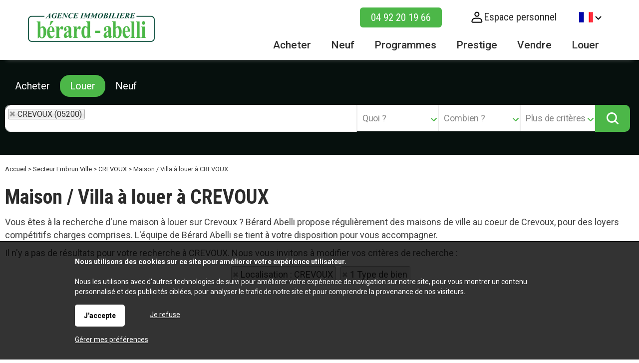

--- FILE ---
content_type: text/html; charset=ISO-8859-1
request_url: https://www.bafimmo.com/location-maison-crevoux.php
body_size: 6924
content:
<!DOCTYPE html>
<html dir="ltr" xml:lang="fr" lang="fr"><head>
    <title>Maison / Villa à louer à CREVOUX | Agences immobilières Briançon, Montgenèvre, Serre Chevalier - Bérard Abelli</title>    <meta charset="iso-8859-1">
    <link rel="dns-prefetch" href="//fonts.googleapis.com" />
    <meta name="mobile-web-app-capable" content="yes">
    <meta name="viewport" content="width=device-width, initial-scale=1.0, maximum-scale=3.0, user-scalable=1">
            <meta name="description" content="Consultez nos annonces immobilières de maison / villa à louer à CREVOUX -  Louez votre maison / villa à CREVOUX.">
        <link rel="stylesheet" type="text/css" href="/pack2024a.css"> <script src="/jscripts/pack2024a.js"></script>
    <script>var bRechercheEtMenu="1",bRechercheFixe="0",bRechercheEtMenuFixe="0";var bRechercheDansMenu="0",bMenuGlisse="0",bMenuGlisseADroite="0";var LargeurCentre1440=1440,LargeurCentre1280=1280,LargeurCentre1024=1000;</script> 
<style> 
#navigationcentre{width:1440px;max-width:1440px} 
@media only screen and (max-width:1439px){#navigationcentre{width:1280px;max-width:1280px}} 
@media only screen and (max-width:1279px){#navigationcentre{width:1000px;max-width:1000px} #navigationgauche{width:260px;max-width:260px} #navigationdroite{width:260px;max-width:260px}} 
</style> 
    <link rel="stylesheet" type="text/css" href="/upload/parametres/site15.3.4.css">
            <script src="/scriptsp-2025b.min.js"></script>
        <script src="/upload/parametres/ville15.3.4.js"></script>
        <link rel="stylesheet" type="text/css" href="/jscripts/openlayers/css/ol.min.css">
	<link rel="preconnect" href="https://fonts.googleapis.com">
<link rel="preconnect" href="https://fonts.gstatic.com" crossorigin>
<link href="https://fonts.googleapis.com/css2?family=Playfair+Display:ital,wght@0,400..900;1,400..900&family=Roboto+Condensed:ital,wght@0,100..900;1,100..900&family=Roboto:ital,wght@0,100;0,300;0,400;0,500;0,700;0,900;1,100;1,300;1,400;1,500;1,700;1,900&display=swap" rel="stylesheet">
<script>
  (function(w,d,s,l,i){w[l]=w[l]||[];w[l].push({'gtm.start':new Date().getTime(),event:'gtm.js'});var f=d.getElementsByTagName(s)[0],j=d.createElement(s),dl=l!='dataLayer'?'&l='+l:'';j.async=true;j.src='https://www.googletagmanager.com/gtm.js?id='+i+dl;f.parentNode.insertBefore(j,f);})(window,document,'script','dataLayer','GTM-T9WLQVNG');
</script>        <script>//CatchErrorsJs();</script>
            <link rel="canonical" href="https://www.bafimmo.com/location-maison-crevoux.php"> <meta property="og:url" content="https://www.bafimmo.com/location-maison-crevoux.php"> <meta property="og:title" content="Maison / Villa à louer à CREVOUX">
    </head><body>
<div id="fondhautpage1"></div>
<noscript>
	<iframe src="https://www.googletagmanager.com/ns.html?id=GTM-T9WLQVNG"
    height="0" width="0" style="display:none;visibility:hidden"></iframe>
</noscript><header><div id="hautpage1"><div id="hautpage">
<div id="bandeauhaut">
    <a id="contacteznous" href="tel:0492201966">04 92 20 19 66</a>

<ul class="homelangue">
<li><img src="/upload/parametres/flag-fr.png" alt="Version française"> <img src="/upload/parametres/flbas-flags.png" style="padding-bottom:5px" alt="">
<ul>
<li><a href="/en"><img src="/upload/parametres/flag-en.png" alt="English version"></a></il>
<li><a href="/it"><img src="/upload/parametres/flag-it.png" alt="Versione italiana"></a></il>
</ul>
</il>
</ul>    <div id="reseauxsociaux"><span itemscope itemtype='https://schema.org/Organization'><link itemprop='url' href='https://www.bafimmo.com'><a itemprop='sameAs' href='https://www.facebook.com/Agence-B%C3%A9rard-Abelli-976578995717808/' rel='noopener' target=_blank><img src='/upload/parametres/FB-header.jpg' title='Facebook'></a><a itemprop='sameAs' href='https://www.instagram.com/groupe_berardabelli/' rel='noopener' target=_blank><img src='/upload/parametres/Instagram-header.jpg' title='Instagram'></a></span></div>
    <nav aria-label='Espaces personnels' itemscope itemtype='https://schema.org/SiteNavigationElement'>
				<ul class='espaceperso'><li><a href='javascript:void(0)'>Espaces personnels</a>
				<ul aria-label="Espaces personnels"><li><a href='/espaceperso.php?espace=marecherche' rel='nofollow' itemprop='url'><span itemprop='name'>Ma recherche</span></a></li><li><a href='/espaceperso.php?espace=mavente' rel='nofollow' itemprop='url'><span itemprop='name'>Vendeur</span></a></li></ul>
				</li></ul></nav>
        <a href="https://www.bafimmo.com/">
                <img src="/upload/parametres/47-LOGO.PNG" alt="Bérard Abelli, agences immobilières à Briançon, Serre Chevalier" id="logo" />
                <div id="logomobile"><picture><source srcset="/upload/parametres/21-12-47-LOGO.PNG" media="(max-width:980px)"><source srcset="/img/pixel.gif" media="(min-width:981px)">
        <img src="/upload/parametres/21-12-47-LOGO.PNG" alt="" />Bérard Abelli</picture></div>
        </a>
    <div id="menumobile" onclick="OnMenuMobile()"><picture><source srcset="/upload/parametres/46-MENU.PNG" media="(max-width:980px)"><source srcset="/img/pixel.gif" media="(min-width:981px)">
    <img src="/upload/parametres/46-MENU.PNG" alt="" /></picture> Menu</div>
</div>

<div id="menuhaut">
<nav aria-label='Menu principal' itemscope itemtype='https://schema.org/SiteNavigationElement'><ul class='menuhaut'><li class='menumobile'><a href='/contact.php' itemprop='url'><span itemprop='name'>Contactez-nous</span></a><li id='menuhaut1'><a href='/vente.php' itemprop='url'><span itemprop='name'>Acheter</span></a><li id='menuhaut2'><a href='/neuf.php' itemprop='url'><span itemprop='name'>Neuf</span></a><ul aria-label="Neuf"><li><a href='/neuf.php' itemprop='url'><span itemprop='name'>Nos annonces dans le Neuf</span></a></li><li><a href='/programme-immobilier-neuf.php' itemprop='url'><span itemprop='name'>Nos programmes neufs</span></a></li><li><a href='/page-pourquoi-acheter-dans-le-neuf-3140.php' itemprop='url'><span itemprop='name'>Pourquoi acheter dans le neuf</span></a></li><li><a href='https://www.bafimmo.com/mel-landingpage.php?IdLandingPage=128' rel='nofollow noopener' itemprop='url' target=_blank><span itemprop='name'>Les Perce Neige - SAINT BLAISE (Briançon)</span></a></li><li><a href='https://www.bafimmo.com/fiche-programme-neuf-a-vendre-briancon-ref-3423.php' rel='nofollow noopener' itemprop='url' target=_blank><span itemprop='name'>Eden Parc - BRIANCON</span></a></li><li><a href='https://www.bafimmo.com/mel-landingpage.php?IdLandingPage=108' rel='nofollow noopener' itemprop='url' target=_blank><span itemprop='name'>Les Chalets du Belvedere - CHANTEMERLE</span></a></li><li><a href='https://www.bafimmo.com/mel-landingpage.php?IdLandingPage=130' rel='nofollow noopener' itemprop='url' target=_blank><span itemprop='name'>Chalets la Blanche Hermine - CHANTEMERLE</span></a></li><li><a href='https://www.leboisdesloups-gap.com' rel='nofollow noopener' itemprop='url' target=_blank><span itemprop='name'>Le Bois des Loups - GAP</span></a></li><li><a href='https://www.leclosdesviolettes-gap.com' rel='nofollow noopener' itemprop='url' target=_blank><span itemprop='name'>Le Clos des Violettes - GAP</span></a></li></ul></li> 
<li id='menuhaut3'><a href='/programme-immobilier-neuf.php' itemprop='url'><span itemprop='name'>Programmes</span></a><li id='menuhaut4'><a href='/prestige.php' itemprop='url'><span itemprop='name'>Prestige</span></a><li id='menuhaut5'><a href='/estimation.php?TypeEstimation=misevente' itemprop='url'><span itemprop='name'>Vendre</span></a><li id='menuhaut6'><a href='/location.php' itemprop='url'><span itemprop='name'>Louer</span></a><ul aria-label="Louer"><li><a href='/location.php' itemprop='url'><span itemprop='name'>Nos annonces à la location</span></a></li><li><a href='/page-dossier-locataire-3150.php' itemprop='url'><span itemprop='name'>Dossier locataire</span></a></li><li><a href='/gestion-locative.php' itemprop='url'><span itemprop='name'>La Gestion Locative</span></a></li></ul> 
<li class='menumobile'><a href='javascript:void(0)'>Espaces personnels</a><ul><li id='espacepersomobile1'><a href='/espaceperso.php?espace=marecherche' rel='nofollow' itemprop='url'><span itemprop='name'>Ma recherche</span></a></li><li id='espacepersomobile2'><a href='/espaceperso.php?espace=mavente' rel='nofollow' itemprop='url'><span itemprop='name'>Vendeur</span></a></li></ul></li></ul> 
</li></ul></nav>
</div></div></div></header>

<div id="milieupage">
    <div id="recherchehaut1"><div id="recherchehaut2">
                <div id="formrecherchehorizontale">
            <form method="post" action="/resultat.php" name="recherchehorizontale" autocomplete="off" role="search">
                            <div id="rechercheonglets">
                            <a href="javascript:OnOngletRecherche(2)" id="OngletIdTypeOffre2" > Acheter</a>
                    <a href="javascript:OnOngletRecherche(1)" id="OngletIdTypeOffre1" class="ongletselectionne"> Louer</a>
                    <a href="javascript:OnOngletRecherche(3)" id="OngletIdTypeOffre3" > Neuf</a>
                        </div>
                <br clear="both" />

                <div id="recherchehorizontale">
                <div class="critere" id="rechercheradios">
                                <div class="pad5"><div class="labelhorizontal">
                            <label for="IdTypeOffre2horizontale"><input type="radio" name="IdTypeOffre" id="IdTypeOffre2horizontale" class="criterehorizontale IdTypeOffrehorizontale" value="2" > Acheter</label>
                    <label for="IdTypeOffre1horizontale"><input type="radio" name="IdTypeOffre" id="IdTypeOffre1horizontale" class="criterehorizontale IdTypeOffrehorizontale" value="1" checked> Louer</label>
                    <label for="IdTypeOffre3horizontale"><input type="radio" name="IdTypeOffre" id="IdTypeOffre3horizontale" class="criterehorizontale IdTypeOffrehorizontale" value="3" > Neuf</label>
                        </div></div></div>
            
            <div id="recherchehorizontaletable"><div id="recherchehorizontaleligne">
                <div id="recherchehorizontalecol1">
                <div id="recherchehorizontaletable10"><div id="recherchehorizontaleligne10">
                    <div id="recherchehorizontalelocalisation">        <fieldset class="critere">
                <div class="pad5"><input type="text" name="Ville" id="Villehorizontale" class="criterehorizontale" value="CREVOUX (05200)" data-placeholder="Où ?" style="width:100%" /></div>
        <input type="hidden" name="Trace" id="Tracehorizontale" class="criterehorizontale" value="" />
        </fieldset>
    </div>
                </div></div></div>
                <div id="recherchehorizontalecol2">
                <div id="recherchehorizontaletable11"><div id="recherchehorizontaleligne11">
                    <div id="recherchehorizontalecol11">
                    <div id="recherchehorizontaletable20"><div id="recherchehorizontaleligne20">
                        <div id="recherchehorizontaletype">
                        <div class="critere"><div class="pad5">
                        <input type="text" name="TexteTypeBien" aria-haspopup="dialog" aria-controls="ChoixTypeBien" class="droppopup" id="TexteTypeBien" placeholder="Quoi ?" readonly onclick="OnChoixTypeBien()" />
                        </div></div>
                        <div id="ChoixTypeBien" role="dialog" class="popup">        <fieldset class="critere">
        <p class="titre">Type de bien</p>
        <div class="pad5"><div class="labelvertical">
                <div id="AfficheProgrammehorizontale"><label id="LabelCategorieProgrammehorizontale" for="CategorieProgrammehorizontale"><input type="checkbox" name="CategorieProgramme" id="CategorieProgrammehorizontale" class="criterehorizontale"  /> Programme</label></div>
            <div id="AfficheNeufhorizontale"><label id="LabelCategorieNeufhorizontale" for="CategorieNeufhorizontale"><input type="checkbox" name="CategorieNeuf" id="CategorieNeufhorizontale" class="criterehorizontale"  /> Bien neuf</label></div>
            <div id="AfficheMaisonhorizontale"><label id="LabelCategorieMaisonhorizontale" for="CategorieMaisonhorizontale"><input type="checkbox" name="CategorieMaison" id="CategorieMaisonhorizontale" class="criterehorizontale" checked /> Maison / villa</label></div>
            <div id="AfficheAppartementhorizontale"><label id="LabelCategorieAppartementhorizontale" for="CategorieAppartementhorizontale"><input type="checkbox" name="CategorieAppartement" id="CategorieAppartementhorizontale" class="criterehorizontale"  /> Appartement</label></div>
            <div id="AfficheTerrainhorizontale"><label id="LabelCategorieTerrainhorizontale" for="CategorieTerrainhorizontale"><input type="checkbox" name="CategorieTerrain" id="CategorieTerrainhorizontale" class="criterehorizontale"  /> Terrain</label></div>
            <div id="AfficheParkinghorizontale"><label id="LabelCategorieParkinghorizontale" for="CategorieParkinghorizontale"><input type="checkbox" name="CategorieParking" id="CategorieParkinghorizontale" class="criterehorizontale"  /> Parking / garage</label></div>
                <div id="AfficheLocalLocationhorizontale">
                    <div id="AfficheLocalLocationhorizontale"><label id="LabelCategorieLocalLocationhorizontale" for="CategorieLocalLocationhorizontale"><input type="checkbox" name="CategorieLocalLocation" id="CategorieLocalLocationhorizontale" class="criterehorizontale"  /> Local commercial à louer</label></div>
            <div id="AfficheBureauLocationhorizontale"><label id="LabelCategorieBureauLocationhorizontale" for="CategorieBureauLocationhorizontale"><input type="checkbox" name="CategorieBureauLocation" id="CategorieBureauLocationhorizontale" class="criterehorizontale"  /> Bureau à louer</label></div>
                </div>
                <div id="AfficheBienOccupehorizontale"><label id="LabelCategorieBienOccupehorizontale" for="CategorieBienOccupehorizontale"><input type="checkbox" name="CategorieBienOccupe" id="CategorieBienOccupehorizontale" class="criterehorizontale"  /> Bien occupé</label></div>
            <div id="AfficheViagerhorizontale"><label id="LabelCategorieViagerhorizontale" for="CategorieViagerhorizontale"><input type="checkbox" name="CategorieViager" id="CategorieViagerhorizontale" class="criterehorizontale"  /> Viager</label></div>
            </div></div></fieldset>
        <input type="hidden" name="CritereLocalDansVenteLocationhorizontale" id="CritereLocalDansVenteLocationhorizontale" value="0" />
            <fieldset class="critere" id="CritereNombreDePieceshorizontale">
        <p class="titre">Nombre de pièces</p>
        <div class="pad5"><div class="labelhorizontal" style="white-space:nowrap">
        <label id="LabelNbPieces1horizontale" for="NbPieces1horizontale"><input type="checkbox" name="NbPieces1" id="NbPieces1horizontale" class="criterehorizontale"  /> 1</label>
        <label id="LabelNbPieces2horizontale" for="NbPieces2horizontale"><input type="checkbox" name="NbPieces2" id="NbPieces2horizontale" class="criterehorizontale"  /> 2</label>
        <label id="LabelNbPieces3horizontale" for="NbPieces3horizontale"><input type="checkbox" name="NbPieces3" id="NbPieces3horizontale" class="criterehorizontale"  /> 3</label>
        <label id="LabelNbPieces4horizontale" for="NbPieces4horizontale"><input type="checkbox" name="NbPieces4" id="NbPieces4horizontale" class="criterehorizontale"  /> 4</label>
        <label id="LabelNbPieces5horizontale" for="NbPieces5horizontale"><input type="checkbox" name="NbPieces5" id="NbPieces5horizontale" class="criterehorizontale"  /> 5 et +</label>
        </div></div></fieldset>
    </div>
                        </div>

                        <div id="recherchehorizontalebudget">
                        <div class="critere"><div class="pad5">
                        <input type="text" name="TexteCombien" aria-haspopup="dialog" aria-controls="ChoixCombien" class="droppopup" id="TexteCombien" placeholder="Combien ?" readonly onclick="OnChoixCombien()" />
                        </div></div>
                        <div id="ChoixCombien" role="dialog" class="popup">        <fieldset class="critere" id="recherchecriterebudget">
        <p class="titre">Budget</p>
        <div class="pad5"><div class="labelhorizontal">
        <input type="text" name="BudgetMini" id="BudgetMinihorizontale" class="criterehorizontale intonly" value="" placeholder="Min &euro;" size=8 maxlength=8 /> &nbsp;
        <input type="text" name="BudgetMaxi" id="BudgetMaxihorizontale" class="criterehorizontale intonly" value="" placeholder="Max &euro;" size=8 maxlength=8 />
        </div></div></fieldset>

                    <fieldset class="critere" id="recherchecriteresurface">
            <p class="titre">Surface</p>
            <div class="pad5"><div class="labelhorizontal">
            <input type="text" name="SurfaceMini" id="SurfaceMinihorizontale" class="criterehorizontale intonly" value="" placeholder="Min m2" size=8 maxlength=8 /> &nbsp;
            <input type="text" name="SurfaceMaxi" id="SurfaceMaxihorizontale" class="criterehorizontale intonly" value="" placeholder="Max m2" size=8 maxlength=8  />
            </div></div></fieldset>
        </div>
                        </div>
                    </div></div></div>

                    <div id="recherchehorizontalecol12">
                    <div id="recherchehorizontaletable21"><div id="recherchehorizontaleligne21">
                        <div id="recherchehorizontaleplus">
                        <div class="critere"><div class="pad5">
                        <input type="text" name="TextePlusDeCriteres" aria-haspopup="dialog" aria-controls="ChoixPlusDeCriteresHorizontal" class="droppopup" id="TextePlusDeCriteres" placeholder="Plus de critères" readonly onclick="OnChoixPlusDeCriteresHorizontal()" />
                        </div></div>
                        <div id="ChoixPlusDeCriteresHorizontal" role="dialog" class="popup">
        <div class="critere">
                    <fieldset id="AfficheAmenagementsInterieurshorizontale">
            <p class="titre">Aménagements intérieurs</p>
            <div class="pad5"><div class="labelvertical">
                            <div id="AfficheEstMeublehorizontale">        <label for="CritereEstMeublehorizontale"><input type="checkbox" name="CritereEstMeuble" id="CritereEstMeublehorizontale" class="criterehorizontale"  /> Meublé</label>
    </div>
                    <label for="CritereCuisineAmericainehorizontale"><input type="checkbox" name="CritereCuisineAmericaine" id="CritereCuisineAmericainehorizontale" class="criterehorizontale"  /> Cuisine américaine</label>
                <br clear=both>
            </div></div></fieldset>
                    <fieldset id="AfficheAutresCritereshorizontale">
            <p class="titre">Autres critères</p>
            <div class="pad5"><div class="labelvertical">
                    <label for="CritereProcheCentreVillehorizontale"><input type="checkbox" name="CritereProcheCentreVille" id="CritereProcheCentreVillehorizontale" class="criterehorizontale"  /> Proche centre ville</label>
                <div id="AffichePrestigeEstNeufhorizontale">
                    <label for="CritereEstNeufhorizontale"><input type="checkbox" name="CritereEstNeuf" id="CritereEstNeufhorizontale" class="criterehorizontale"  /> Neuf</label>
                </div>
                    <div id="AffichePrestigeEstAncienhorizontale">
                    <label for="CritereEstAncienhorizontale"><input type="checkbox" name="CritereEstAncien" id="CritereEstAncienhorizontale" class="criterehorizontale"  /> Ancien</label>
                </div>
                    <div id="AffichePrestigePrestigehorizontale">
                    <label for="CriterePrestigehorizontale"><input type="checkbox" name="CriterePrestige" id="CriterePrestigehorizontale" class="criterehorizontale"  /> Bien de prestige</label>
                </div>
                                <label for="CritereMotCle1horizontale"><input type="checkbox" name="CritereMotCle1" id="CritereMotCle1horizontale" class="criterehorizontale"  /> Construction</label>
                                            <label for="CritereMotCle2horizontale"><input type="checkbox" name="CritereMotCle2" id="CritereMotCle2horizontale" class="criterehorizontale"  /> Investisseur</label>
                                <br clear=both>
            </div></div></fieldset>
                </div>
    </div>
                        </div>

                        <div id="recherchehorizontalerechercher">
                        <div class="critere"><div class="pad5">
                        <input type="submit" id="BoutonRechercher" value="Rechercher">
                        </div></div></div>

                                            </div></div></div>
                </div></div></div>
            </div></div></div>
            </form></div>
            </div></div>
    <div id="recherchehautsuite"></div>
<div id="colonnesmilieupage"><div id="colonnesmilieupage2">
        <div id="navigationcentre"><div id="navigationcentre2">
        <div id="navigationcentre3">
				<nav aria-label="breadcrumb"><div class="filariane" itemscope itemtype="https://schema.org/BreadcrumbList">
				<div itemprop='itemListElement' itemscope itemtype='https://schema.org/ListItem'><a itemprop='item' href='/'><span itemprop='name'>Accueil</span></a> <meta itemprop='position' content='1' /></div> > <div itemprop='itemListElement' itemscope itemtype='https://schema.org/ListItem'><a itemprop='item' href='/immobilier-secteur-embrun-ville-4.php'><span itemprop='name'>Secteur Embrun Ville</span></a> <meta itemprop='position' content='2' /></div> > <div itemprop='itemListElement' itemscope itemtype='https://schema.org/ListItem'><a itemprop='item' href='/immobilier-crevoux.php'><span itemprop='name'>CREVOUX</span></a> <meta itemprop='position' content='3' /></div> > <div itemprop='itemListElement' itemscope itemtype='https://schema.org/ListItem'><span itemprop='name'>Maison / Villa à louer à CREVOUX</span> <meta itemprop='position' content='4' /></div>				</div></nav>
			    <h1 class="location">Maison / Villa à louer à CREVOUX</h1>

	<p>Vous êtes à la recherche d'une maison à louer sur Crevoux ? Bérard Abelli propose régulièrement des maisons de ville au coeur de Crevoux, pour des loyers compétitifs charges comprises. L'équipe de Bérard Abelli se tient à votre disposition pour vous accompagner.</p><p>Il n'y a pas de résultats pour votre recherche à CREVOUX. Nous vous invitons à modifier vos critères de recherche :</p><p><center>				<a href="javascript:void(0)" onclick="EffaceChoixVille()" class="critereefface">Localisation : CREVOUX</a>
						<a href="javascript:void(0)" onclick="EffaceChoixTypeBien()" class="critereefface">1 Type de bien</a>
		</center></p>
<script>
var wVignette;
var scrollTimer = null;

	ResultatSelectionne (".lienvignette");
	$(document).ready(function () { RechercheResize(); });
	$(window).on ("resize", function() { RechercheResize(); });

var UrlBackup = "miniresultat.php?Page=1";
ReloadingPagesBackup = 0;
if (Object.keys(PagesBackup).length == 0) {
    TitleResultatBackup = "Maison / Villa à louer à CREVOUX | immobilier Serre-Chevalier Briançon | Bérard Abelli";
    SavePageBackup(UrlBackup, TitleResultatBackup, "https://www.bafimmo.com/location-maison-crevoux.php");
}

PopResultat("miniresultat.php?Page=1");
</script>

    <script>
    var map = null;
    </script>
    <br clear="both" /><div id="avantpiedpage"></div>
        </div>
	</div></div>
        <div style="clear:both"></div>
</div></div></div>

<div id="piedpage"><div id="fondpiedpage1"></div>
<div id="piedpage2">
<footer role='contentinfo'><nav aria-label='Menu du bas de page' itemscope itemtype='https://schema.org/SiteNavigationElement'><div id='menubas'><table width='100%'><tr><td width='33%'><div class='pad10'><ul class='menubas' aria-label="Agence immobilière Bérard Abelli"><li><a href='/agence-immobiliere-briancon.php' itemprop='url'><span itemprop='name'>Agence immobilière Bérard Abelli</span></a></li><li><a href='/contact.php' rel='nofollow' itemprop='url'><span itemprop='name'>Agences immobilières</span></a></li><li><a href='/vente.php' rel='nofollow' itemprop='url'><span itemprop='name'>Achat</span></a></li><li><a href='/neuf.php' rel='nofollow' itemprop='url'><span itemprop='name'>Neuf</span></a></li><li><a href='/estimation.php?TypeEstimation=misevente' rel='nofollow' itemprop='url'><span itemprop='name'>Estimation</span></a></li><li><a href='/location.php' rel='nofollow' itemprop='url'><span itemprop='name'>Location</span></a></li><li><a href='/actualites.php?IdRubrique=11' rel='nofollow' itemprop='url'><span itemprop='name'>Actualités</span></a></li><li><a href='/page-mentions-legales-3121.php' rel='nofollow' itemprop='url'><span itemprop='name'>Mentions légales</span></a></li><li><a href='/page-politique-de-confidentialite-3360.php' rel='nofollow' itemprop='url'><span itemprop='name'>Politique de confidentialité</span></a></li><li><a href='/page-prestations-et-tarifs-3300.php' rel='nofollow' itemprop='url'><span itemprop='name'>Prestations et tarifs</span></a></li></ul></div></td> 
<td width='33%'><div class='pad10'><ul class='menubas' aria-label="Programmes neufs"><li><a href='/programme-immobilier-neuf.php' itemprop='url'><span itemprop='name'>Programmes neufs</span></a></li><li><a href='https://www.leclosdesviolettes-gap.com' rel='nofollow noopener' itemprop='url' target=_blank><span itemprop='name'>Le Clos des Violettes Gap</span></a></li><li><a href='https://www.leboisdesloups-gap.com' rel='nofollow noopener' itemprop='url' target=_blank><span itemprop='name'>Le Bois des loups Gap</span></a></li><li><a href='https://www.bafimmo.com/mel-landingpage.php?IdLandingPage=108' rel='nofollow noopener' itemprop='url' target=_blank><span itemprop='name'>Les Chalets du Belvedere - CHANTEMERLE</span></a></li><li><a href='https://www.bafimmo.com/mel-landingpage.php?IdLandingPage=130' rel='nofollow noopener' itemprop='url' target=_blank><span itemprop='name'>Chalets La Blanche Hermine - CHANTEMERLE</span></a></li><li><a href='https://www.bafimmo.com/mel-landingpage.php?IdLandingPage=128' rel='nofollow noopener' itemprop='url' target=_blank><span itemprop='name'>Les Perce Neige - SAINT BLAISE (Briançon)</span></a></li></ul></div></td> 
<td width='33%'><div class='pad10'><ul class='menubas' aria-label="Un groupe, un service global"><li><a href='https://www.bafimmo.com/upload/pages/18-32-23-21-service-global-2022.pdf' rel='nofollow noopener' itemprop='url' target=_blank><span itemprop='name'>Un groupe, un service global</span></a></li><li><a href='https://www.berard-abelli.fr' rel='nofollow noopener' itemprop='url' target=_blank><span itemprop='name'>Groupe Bérard Abelli</span></a></li><li><a href='https://www.berard-abelli-gap.fr/' rel='nofollow noopener' itemprop='url' target=_blank><span itemprop='name'>Bérard Abelli Gap</span></a></li><li><a href='https://maisons-claude-abelli.fr/' rel='nofollow noopener' itemprop='url' target=_blank><span itemprop='name'>Maisons Claude-Abelli</span></a></li><li><a href='https://www.berard-abelli-renov.fr/' rel='nofollow noopener' itemprop='url' target=_blank><span itemprop='name'>Bérard Abelli Renov</span></a></li><li><a href='https://lechaletbrianconnais.com/' rel='nofollow noopener' itemprop='url' target=_blank><span itemprop='name'>Le Chalet Briançonnais</span></a></li><li><a href='https://www.alp-immo.com/' rel='nofollow noopener' itemprop='url' target=_blank><span itemprop='name'>Alp'Immo</span></a></li></ul></div></td></tr></table></div></div> 
<div id='cotemenubas'><div class='pad10'><p><img src="/upload/parametres/logo-groupeberardabelli58ans.svg" alt="Groupe immobilier Berard Abelli - Briançon - Serre Chevalier - Montgenèvre - Gap"></p><p>Nous suivre<br></p><p><a href="https://www.facebook.com/Agence-B%C3%A9rard-Abelli-976578995717808/" target="_blank" rel="noopener"><img src="/upload/parametres/logo-fb.png" alt=""></a> &nbsp;&nbsp;&nbsp;&nbsp; <a href="https://www.instagram.com/groupe_berardabelli/" target="_blank" rel="noopener"><img src="/upload/parametres/logo-insta.png" alt=""></a> &nbsp;&nbsp;&nbsp;&nbsp; <a href="https://fr.linkedin.com/in/groupe-berard-abelli-a58122224" target="_blank" rel="noopener"><img src="/upload/parametres/logo-linkedin.png" alt=""></a></p><p>Nous contacter<br></p><p class="picto-texte"><span class="picto-container"><img src="/upload/parametres/pic-localisation.png"></span>13 avenue Maurice Petsche 05100 Briançon<br></p><p class="picto-texte"><span class="picto-container"><img src="/upload/parametres/pic-tel.png"></span><a href="tel:0492201966">+33 4 92 20 19 66</a><br></p><p class="picto-texte"><span class="picto-container"><img src="/upload/parametres/pic-mail.png"></span><a href="mailto:secretariat@bafimmo.com">Secrétariat : secretariat@bafimmo.com</a><br></p><p><br>Partenaires<br></p><p id="partenaires"><img src="/img11/logo-bafimmo-FNAIM.png" width="80">&nbsp;<img src="/upload/parametres/logo-Galian.png" width="100">&nbsp;<img src="/upload/pages/09-25-17-46-logo-pole-habitat-ffb.png" width="140"><img src="/upload/pages/05-23-22-31-logo1.png" width="80"><img src="/upload/pages/05-23-22-31-logo2.png" width="80"><img src="/upload/pages/05-23-22-31-logo3.png" width="80"><img src="/upload/pages/05-23-22-31-logo4.png" width="80"><img src="/upload/pages/05-23-22-31-logo5.png" width="120"></p></div></div><div id='signature'><center>Une société du groupe&nbsp;&nbsp;<img src="/upload/pages/17-18-logo-groupe-signature.png" alt="" width="100" align="absmiddle"></center></div></nav></footer>
</div>
        <div id="cookies"><p><strong>Nous utilisons des cookies sur ce site pour améliorer votre expérience utilisateur.</strong><br> Nous les utilisons avec d'autres technologies de suivi pour améliorer votre expérience de navigation sur notre site, pour vous montrer un contenu personnalisé et des publicités ciblées, pour analyser le trafic de notre site et pour comprendre la provenance de nos visiteurs.<br>
            <a href="javascript:void(0)" class="accepter" onclick="$.ajax({type:'GET',url:'cookies-oui.php?Cookie=CookieTous'});$('#cookies').hide()">J'accepte</a>
            <a href="javascript:void(0)" onclick="$('#cookies').hide()" class="ensavoirplus" style="display:inline-block;margin-left:50px;padding-top:8px">Je refuse</a>
            <br clear=both>
            <a href="cookies.php" class="ensavoirplus" style="float:none;display:inline">Gérer mes préférences</a><br>
        </p></div>
    
<script>
$(document).ready(function() {
InitGsap();
InitForms();
});
const TexteEspace = $('.espaceperso > li > a').first();if (TexteEspace.text() === 'Espaces personnels'){
TexteEspace.text('Espace personnel');}
function MenuBafimmo (n)
{
$("#menuhaut" + n + " a").first()
.attr("id", "homemenuhaut" + n)
.attr("href","javascript:void(0)")
.append ("<span id='homemenuhautplus" + n + "'>+</span>");$("#homemenuhaut" + n).click(function( event ){
var IdPlus = $(this).attr("id");IdPlus = IdPlus.replace ("homemenuhaut", "#homemenuhautplus");event.preventDefault();if ($("#menuhaut" + n + " ul").is(":visible")){
$("#menuhaut" + n + " ul").slideUp("fast");$(IdPlus).html("+");}else{
var i;for (i=3;i<=3;i++){
$("#menuhaut" + i + " ul").slideUp("fast");$("#homemenuhautplus" + i).html("+");}
$("#menuhaut" + n + " ul").slideDown("fast");$(IdPlus).html("-");}
});}
$(document).ready(function (){
MenuBafimmo (2);});</script>

<div style="display:none">
	<div id="popup_erreur" class="popup">
		<p>&nbsp;</p><p><strong id="message_erreur"></strong></p><br>
		<center><a href="#" class="button formulaire" onclick="$.colorbox.close();return false">Continuer</a></center>
	</div>
	</div>
</body></html>

--- FILE ---
content_type: text/css
request_url: https://www.bafimmo.com/upload/parametres/site15.3.4.css
body_size: 20994
content:
*{margin:0;padding:0;border:0;font-family:'Roboto',Arial}
body{background-color:#fff;color:#000;min-width:320px}
table{border-spacing:0;border-collapse:collapse}
table th{text-align:left}
table td{vertical-align:top}
a{text-decoration:none}
strong{font-weight:700}
#support{width:1440px;margin-left:auto;margin-right:auto}
#hautpage{width:1440px;margin-left:auto;margin-right:auto;position:relative}
#milieupage{width:1440px;margin-left:auto;margin-right:auto}
#milieupage img.bandeau{display:block;margin-left:auto;margin-right:auto;width:100%;max-width:100%;margin-bottom:10px}
#piedpage{clear:both;width:1440px;margin-left:auto;margin-right:auto}
#colonnesmilieupage{width:100%;background-color:#fff;display:table}
div.colonnesdpe1a{float:left;width:50%}
div.colonnesdpe1b{float:left;width:50%}
#resultatcartegauche div.colonnesdpe1a,#resultatcartegauche div.colonnesdpe1b{float:none;width:100%}
#navigationcentre3 div.colonnesdpe1a h2.vente,#navigationcentre3 div.colonnesdpe1b h2.vente,#navigationcentre3 div.colonnesdpe1a h2.location,#navigationcentre3 div.colonnesdpe1b h2.location{display:block;padding-top:0;margin-top:0}
div.colonnesdpe2{float:left;margin-right:30px}
div.colonnes2,figure.colonnes2{float:left;width:50%}
div.colonnes3,figure.colonnes3{float:left;width:33.33%}
div.colonnes4,figure.colonnes4{float:left;width:25%}
div.colonnes5,figure.colonnes5{float:left;width:20%}
figure.colonnes2,figure.colonnes3,figure.colonnes4,figure.colonnes5{box-sizing:border-box;padding-right:10px}
#bandeauhaut{background-color:#fff;width:100%;position:relative;height:120px;top:0;box-shadow:0 10px 10px -13px #999}
#logo{position:absolute;left:0;top:0}
#logomobile{display:none;height:45px;color:#2B2B2B}
#logomobile img{height:45px;margin-right:5px;vertical-align:middle}
#reseauxsociaux{display:none}
#menuhaut{width:auto;margin:0 auto;text-align:center;position:absolute;top:38px;left:350px}
#menumobile{display:none;position:absolute;right:5px;top:12px;color:#2B2B2B}
#menumobile img{vertical-align:middle}
ul.espaceperso{position:absolute;right:0;top:0;z-index:200;list-style:none}
ul.espaceperso ul{display:none}
ul.espaceperso li a{display:block;padding:5px 15px;padding-left:25px;margin-top:12px;text-decoration:none;font-size:21px;color:#2B2B2B;background-image:url(/upload/parametres/espaceclientblanc.png);background-repeat:no-repeat;background-position:left center}
ul.espaceperso li:hover>ul{display:block}
ul.espaceperso ul{padding:0;position:absolute;top:100%;list-style:none;padding:0;background-color:#fff;color:#0058A2;border:1px solid #2B2B2B}
ul.espaceperso ul li{position:relative;text-align:left}
ul.espaceperso ul li a{display:block;padding:10px 15px;margin:0;font-size:21px;font-weight:400;background-color:#fff;color:#2B2B2B;background-image:none}
ul.espaceperso ul li a:hover{background-color:#2B2B2B;color:#fff}
ul.menuhaut{display:block;z-index:100}
ul.menuhaut ul{display:none}
ul.menuhaut li:hover>ul{display:block}
ul.menuhaut{list-style:none;position:relative;display:inline-table}
ul.menuhaut:after{content:"";clear:both;display:block}
ul.menuhaut li{float:left}
ul.menuhaut li a{display:block;padding:10px 20px;text-decoration:none;font-family:'Roboto Condensed',Arial;font-size:21px;font-weight:500;color:#303030}
ul.menuhaut li:hover a{color:#fff;background-color:#2B2B2B}
ul.menuhaut li.menumobile{display:none}
ul.menuhaut ul{padding:0;position:absolute;top:100%;list-style:none;padding:0;background-color:#fff;color:#2B2B2B;border:1px solid #2B2B2B}
ul.menuhaut ul li{float:none;position:relative;text-align:left}
ul.menuhaut li:hover ul li a{padding:10px 15px;font-family:'Roboto Condensed',Arial;font-size:21px;font-weight:400;background-color:#fff;color:#2B2B2B}
ul.menuhaut li:hover ul li a:hover{background-color:#2B2B2B;color:#fff}
ul.menuhaut ul ul{position:absolute;left:100%;top:0}
#menumobile{display:none}
#piedpage{background-color:#06100d;margin-top:50px;color:#fff}
#cotemenubas{float:right;width:30%}
#cotemenubas,#cotemenubas p,#cotemenubas a{color:#fff;font-family:'Roboto Condensed',Arial;font-size:18px;font-weight:300;line-height:28px}
#cotemenubas a{font-size:18px;font-weight:300;line-height:28px;color:#fff}
#menubas{float:left;width:70%}
ul.menubas{list-style:none}
ul.menubas li{display:block;margin-bottom:4px}
ul.menubas li a{font-family:'Roboto Condensed',Arial;font-size:18px;font-weight:300;line-height:30px;color:#fff}
#signature{clear:both}
#signature,#signature p,#signature a{color:#fff}
input[type=button],input[type=submit],textarea{-webkit-appearance:none;-webkit-border-radius:0}
input:focus,button:focus{outline:0}
#cboxContent{font-size:13px}
#cboxContent,#cboxLoadedContent{padding-bottom:0;margin-bottom:0}
#cboxTitle{font-weight:700;color:#000 !important;font-family:arial;background-color:#fff;opacity:0.7;min-height:16px;padding-top:7px;padding-bottom:7px}
#cboxPrevious,#cboxNext{font-family:"Courier new"}
#cboxNext{left:25px !important}
#cboxClose,#cboxPrevious,#cboxNext{color:#000;font-weight:700;padding:5px;padding-bottom:8px}
.pad5 {padding:5px}
.pad10{padding:10px}
#navigationcentre{display:table-cell}
#navigationcentre2{padding:10px;min-height:500px}
#navigationcentre{background-color:#fff;background-color:transparent;font-size:12px;margin-bottom:0}
#navigationcentre3,#navigationcentre3 p,#popup_erreur,#popup_aide,#popup_confirmation{color:#3f3f3f;margin-bottom:10px;font-size:18px;line-height:26px}
#popup_erreur,#popup_aide,#popup_confirmation{padding-left:12px;padding-right:12px}
#popup_erreur a.button,#popup_aide a.button,#popup_confirmation a.button{margin-bottom:20px}
#navigationcentre3 a{text-decoration:none;color:#2d2d2d}
#navigationcentre3 h1,#navigationcentre3 h1 sup,#navigationcentre3 h1 div,#actualites h1,#actualites h1 div{text-decoration:none;color:#2b2b2b;font-family:'Roboto Condensed',Arial;font-size:40px;font-weight:700;line-height:45px;margin-top:0;margin-bottom:15px}
#navigationcentre3 h1.vente,#navigationcentre3 h1.vente sup,#navigationcentre3 h1.vente div,#navigationcentre3 h1.vente .intitule,#navigationcentre3 h1.vente .ville,#navigationcentre3 h1.vente .surface,#navigationcentre3 h1.vente .prix{color:#2b2b2b;font-family:'Roboto Condensed',Arial;font-size:40px;font-weight:700;line-height:45px;margin-top:0;margin-bottom:15px}
#navigationcentre3 h1.location,#navigationcentre3 h1.location sup,#navigationcentre3 h1.location div,#navigationcentre3 h1.location .intitule,#navigationcentre3 h1.location .ville,#navigationcentre3 h1.location .surface,#navigationcentre3 h1.location .prix{color:#2b2b2b;font-family:'Roboto Condensed',Arial;font-size:40px;font-weight:700;line-height:45px;margin-top:0;margin-bottom:15px}
#navigationcentre3 h1 sup,#navigationcentre3 h1.vente sup,#navigationcentre3 h1.location sup,.surface sup{font-size:75%;vertical-align:baseline;position:relative;top:-0.4em}
#navigationcentre3 h1 div,#actualites h1 div,#navigationcentre3 h1.vente div,#navigationcentre3 h1.location div{margin-top:0;margin-bottom:0}
#navigationcentre3 h2,#navigationcentre3 h2.vente,#navigationcentre3 h2.location,#navigationcentre3 p.h2,#actualites h2{text-decoration:none;color:#4cb748;font-family:'Roboto Condensed',Arial;font-size:30px;font-weight:700;line-height:36px;margin-top:25px;margin-bottom:20px}
#navigationcentre3 h2.vente{color:#4cb748}
#navigationcentre3 h2.location{color:#4cb748}
#navigationcentre3 h2.h1{color:#2b2b2b;font-family:'Roboto Condensed',Arial;font-size:40px;font-weight:700;line-height:45px;margin-top:0;margin-bottom:15px}
#navigationcentre3 h1+a,#navigationcentre3 h2+a,#actualites h1+a, #actualites h2+a{text-decoration:none}
#navigationcentre3 li a h2{color:#3f3f3f;margin-bottom:10px;font-size:18px;line-height:26px;background:none;padding-left:0;line-height:14px}
#navigationcentre3 .prixunite{font-size:70%;font-weight:400}
#navigationcentre3 ul{list-style-type:none}
#navigationcentre3 li{list-style:none;background-image:url(/upload/parametres/puce-fleche.png);background-repeat:no-repeat;background-position:left 6px;padding-left:20px;font-size:18px;line-height:24px;
color:#636365padding-top:5px;padding-bottom:5px}
#navigationcentre3 ul.secteur li{box-sizing:border-box;display:inline-block;width:48%}
#navigationcentre3 ul.secteur li a:hover{text-decoration:underline}
#navigationcentre3 hr,#navigationgauche hr,#navigationdroite hr{clear:both;margin-bottom:5px;border-top:1px solid #4F4F51}
#navigationgauche .encart1,#navigationdroite .encart1,#navigationcentre3 .encart1{display:block;padding:10px;padding-left:20px;padding-right:20px;margin-bottom:10px;background-color:#d9d9d9;border-left:6px solid #4CB748;font-size:18px;color:#2B2B2B}
#navigationgauche .encart1 a,#navigationdroite .encart1 a,#navigationcentre3 .encart1 a{color:#fff;text-decoration:underline}
#navigationgauche .encart2,#navigationdroite .encart2,#navigationcentre3 .encart2{display:block;padding:10px;margin-bottom:10px;background-color:#4CB748;color:#fff;font-size:18px;font-weight:700}
#navigationgauche .encart3,#navigationdroite .encart3,#navigationcentre3 .encart3{background-color:transparent;border-bottom:1px solid #4CB748}
#navigationgauche .boutonpersonnalise a,#navigationdroite .boutonpersonnalise a,#navigationcentre3 .boutonpersonnalise a{color:#fff;background-color:#4CB748;font-size:18px;font-weight:400;padding:10px;padding-top:8px;padding-bottom:10px;margin-top:5px;margin-bottom:5px;display:inline-block;margin-right:20px}
#navigationcentre3 .pagination a{padding:7px;padding-bottom:3px}
#navigationcentre3 a{text-decoration:none;color:#2d2d2d}
#navigationcentre2 img.bandeau{display:block;margin-left:auto;margin-right:auto;width:100%;max-width:100%;margin-bottom:10px}
#navigationcentre3 div.filariane{padding-top:10px;padding-bottom:10px}
#navigationcentre3 div.filariane div{display:inline-block}
#navigationcentre3 div.filariane,#navigationcentre3 div.filariane span{text-decoration:none;font-size:13px;line-height:17px}
#navigationcentre3 a.miniboutonretour{font-weight:700;cursor:pointer}
#navigationgauche{display:table-cell;vertical-align:top;width:320px;max-width:320px;box-sizing:border-box;font-size:17px;padding-top:35px;padding-right:20px}
#navigationgauche2{padding:10px;padding-right:0}
#navigationgauche div.encartcote1,#navigationdroite div.encartcote1{clear:both;padding:10px;padding-bottom:0;margin-bottom:10px}
#navigationgauche div.encartcote2,#navigationdroite div.encartcote2{overflow:hidden}
#navigationgauche div.encartcote2,#navigationgauche div.encartcote2 p,#navigationdroite div.encartcote2,#navigationdroite div.encartcote2 p{color:#3f3f3f;margin-bottom:10px;font-size:18px;line-height:26px}
#navigationgauche div.encartcote2 .w100 img,#navigationdroite div.encartcote2 .w100 img{width:100%}
#navigationgauche .encartnavigation,#navigationdroite .encartnavigation{clear:both;border:1px solid #BFBFBF;background-color:#fff;margin-top:5px;margin-bottom:25px;border-radius:5px;padding:0}
#navigationgauche .encartnavigation a,#navigationdroite .encartnavigation a{text-decoration:none;color:#2d2d2d}
#navigationgauche .encartnavigation p.titre,#navigationdroite .encartnavigation p.titre{color:#fff;background-color:#4CB748;text-align:center;font-family:'Roboto Condensed',Arial;font-weight:500;font-size:18px;display:block;margin-top:0;margin-bottom:0;padding:8px;border-top-left-radius:5px;border-top-right-radius:5px}
#navigationgauche .encartnavigation input[type=text],#navigationdroite .encartnavigation input[type=text]{box-sizing:border-box;width:100%;padding:12px;color:#2b2b2b;font-size:18px;border:1px solid #f1f1f1;border-radius:12px;background-color:#ECECEC}
#navigationgauche .encartnavigation ul,#navigationdroite .encartnavigation ul{list-style-type:none}
#navigationgauche .encartnavigation ul li a,#navigationdroite .encartnavigation ul li a{display:block;background-image:url(/upload/parametres/puce-plus.png);background-repeat:no-repeat;background-position:left 6px;padding-left:22px;font-size:17px;padding-top:6px;padding-bottom:5px}
#navigationgauche .encartnavigation ul li a.selectionne,#navigationdroite .encartnavigation ul li a.selectionne{display:block;background-image:url(/upload/parametres/puce-plus.png);background-repeat:no-repeat;background-position:left 6px;padding-left:22px;font-size:17px;padding-top:6px;padding-bottom:5px;font-weight:700}
#navigationgauche .encartnavigation ul ul,#navigationdroite .encartnavigation ul ul{padding-left:10px}
#navigationgauche img.bandeau,#navigationdroite img.bandeau{display:block;margin-left:auto;margin-right:auto;width:100%;max-width:100%;margin-bottom:10px}
#navigationdroite{display:table-cell;vertical-align:top;width:260px;max-width:260px;box-sizing:border-box;font-size:17px;padding-left:20px}
#navigationdroite2{padding:10px;padding-left:0}
#navigationdroite .encartnavigation.alternatif{display:none}
#navigationdroite .encartnavigation.facebook{display:none}
.photoagence{width:100%}
#rechercheonglets{z-index:50;position:relative}
#rechercheonglets a{display:block;width:auto;float:left;padding:10px;padding-top:5px;padding-bottom:5px;border-top-left-radius:10px;border-top-right-radius:10px;font-size:14px;background-color:#e0e0e0;color:#3f3f3f}
#OngletIdTypeOffre1.ongletselectionne{background-color:#ececec;color:#2b2b2b}
#OngletIdTypeOffre2.ongletselectionne{background-color:#ececec;color:#2b2b2b}
#OngletIdTypeOffre3.ongletselectionne{background-color:#ececec;color:#2b2b2b}
#OngletIdTypeOffre5.ongletselectionne{background-color:#ececec;color:#2b2b2b}
#OngletIdTypeOffre9.ongletselectionne{background-color:#ececec;color:#2b2b2b}
#alertemailonglets{position:absolute;right:0;cursor:pointer}
#rechercheradios{display:none}
#alertemailradios{float:right;cursor:pointer}
#recherchehorizontale.idtypeoffre1,#recherchehorizontale.idtypeoffre1 p.titre,#recherchehorizontale.idtypeoffre1 label,#recherchehorizontale.idtypeoffre1 a.lienpopup,#recherchehorizontale.idtypeoffre1 .popup{background-color:#ececec;color:#2b2b2b}
#recherchehorizontale.idtypeoffre2,#recherchehorizontale.idtypeoffre2 p.titre,#recherchehorizontale.idtypeoffre2 label,#recherchehorizontale.idtypeoffre2 a.lienpopup,#recherchehorizontale.idtypeoffre2 .popup{background-color:#ececec;color:#2b2b2b}
#recherchehorizontale.idtypeoffre3,#recherchehorizontale.idtypeoffre3 p.titre,#recherchehorizontale.idtypeoffre3 label,#recherchehorizontale.idtypeoffre3 a.lienpopup,#recherchehorizontale.idtypeoffre3 .popup{background-color:#ececec;color:#2b2b2b}
#recherchehorizontale.idtypeoffre5,#recherchehorizontale.idtypeoffre5 p.titre,#recherchehorizontale.idtypeoffre5 label,#recherchehorizontale.idtypeoffre5 a.lienpopup,#recherchehorizontale.idtypeoffre5 .popup{background-color:#ececec;color:#2b2b2b}
#recherchehorizontale.idtypeoffre9,#recherchehorizontale.idtypeoffre9 p.titre,#recherchehorizontale.idtypeoffre9 label,#recherchehorizontale.idtypeoffre9 a.lienpopup,#recherchehorizontale.idtypeoffre9 .popup{background-color:#ececec;color:#2b2b2b}
#recherchehorizontale{position:relative;box-sizing:border-box;padding:0;padding-bottom:5px;font-size:20px;color:#2B2B2B;background-color:#ECECEC}
#recherchehorizontale table{width:100%}
#recherchehorizontale td{margin-bottom:5px}
#recherchehorizontale p.titre{color:#2b2b2b;font-size:15px;display:block;margin-top:0px;margin-bottom:0;padding:0;padding-left:5px}
#recherchehorizontale select{margin-top:5px;margin-bottom:5px}
#recherchehorizontale select#CritereEtendrehorizontale{margin-bottom:0}
#recherchehorizontale input[type=text],#recherchehorizontale select{box-sizing:border-box;margin-bottom:10px;padding:15px;padding-left:10px;padding-right:10px;border:0;font-size:18px;color:#2B2B2B}
#recherchehorizontale input[type=submit]{cursor:pointer;width:70px;height:54px;color:#4CB748;font-size:1px;background-color:#4CB748;background-image:url('/upload/parametres/loupe.png');background-repeat:no-repeat;background-position:center center}
#recherchehorizontale .pad5{padding-bottom:2px}
#recherchehorizontaletable{display:table;width:100%;height:100%;border-spacing:0;border-collapse:collapse}
#recherchehorizontaleligne{display:table-row;height:100%}
#recherchehorizontalecol1{display:table-cell;height:100%;vertical-align:top}
#recherchehorizontalecol2{display:table-cell;height:100%;vertical-align:top;width:565px}
#recherchehorizontalecritere{display:table-cell;vertical-align:top}
#recherchehorizontalelocalisation{display:table-cell;vertical-align:top;min-width:200px;width:100%}
#recherchehorizontaletype{display:table-cell;height:100%;vertical-align:top;position:relative;min-width:150px}
#recherchehorizontalebudget{display:table-cell;height:100%;vertical-align:top;position:relative;min-width:150px}
#recherchehorizontaleplus{display:table-cell;height:100%;vertical-align:top;position:relative;min-width:150px}
#recherchehorizontalerechercher{display:table-cell;height:100%;vertical-align:top;width:100px}
#recherchehorizontaletable10{display:table;width:100%;height:100%}
#recherchehorizontaleligne10{display:table-row;height:100%}
#recherchehorizontaletable11{display:table;width:100%;height:100%}
#recherchehorizontaleligne11{display:table-row;height:100%}
#recherchehorizontalecol11{display:table-cell;vertical-align:top}
#recherchehorizontaletable20{display:table;width:100%;height:100%}
#recherchehorizontaleligne20{display:table-row;height:100%}
#recherchehorizontalecol12{display:table-cell;height:100%;vertical-align:top}
#recherchehorizontaletable21{display:table;width:100%}
#recherchehorizontaleligne21{display:table-row;height:100%}
#recherchehorizontale .popup{display:none;position:absolute;background-color:#fff !important;border:1px solid #2B2B2B;z-index:20;font-size:18px;text-align:left;padding:10px;padding-top:2px;margin-top:-5px}
#recherchehorizontale .popup p.titre{white-space:nowrap;margin-right:20px;margin-top:6px;margin-bottom:3px;padding-left:0}
#recherchehorizontale .popup .labelhorizontal{white-space:nowrap}
#recherchehorizontale .popup .labelvertical label{white-space:nowrap;margin-bottom:3px}
#recherchehorizontale .popup .pad5{padding-left:0;padding-right:0;padding-top:0}
#ChoixTypeBien,#ChoixCombien{left:5px}
#ChoixPlusDeCriteresHorizontal{right:0}
#recherchehorizontale #ChoixPlusDeCriteresHorizontal{width:500px;padding:10px}
#recherchehorizontale #ChoixPlusDeCriteresHorizontal .labelvertical label{float:left;width:165px;overflow:hidden;text-overflow:ellipsis;white-space:nowrap;padding-top:4px;padding-bottom:4px}
#recherchehorizontale #ChoixPlusDeCriteresHorizontal br{font-size:1px;line-height:1px;display:block}
#recherchehorizontale #ChoixPlusDeCriteresHorizontal input[type="text"]{width:100%}
.droppopup{box-sizing:border-box;width:100%;padding-right:14px !important;background:url('/img/flbas.png') right 10px no-repeat;background-color:#fff}
.critereefface{display:inline-block;padding:3px 5px 3px 18px;margin:3px 0 3px 5px;background:url('/img/efface.png') 2px center no-repeat;background-color:#e4e4e4;color:#333;border:1px solid #aaa;border-radius:3px}
#actualites,#actualites p{color:#3f3f3f;margin-bottom:10px;font-size:18px;line-height:26px}
#navigationcentre3 p.consentement,#actualites p.consentement{font-size:85%}
#actualites a{text-decoration:none;color:#2d2d2d}
#actualites li{list-style:none;background-image:url(/upload/parametres/puce-fleche.png);background-repeat:no-repeat;background-position:left 6px;padding-left:20px;font-size:18px;line-height:24px;
color:#636365padding-top:5px;padding-bottom:5px}
#actualites img.large{width:100%;margin-top:10px;margin-bottom:10px}
#actualites img.moitie{width:50%;margin-top:10px;margin-bottom:10px}
#actualites .paragraphe{width:100%;display:table}
#actualites .colonne{display:table-cell;vertical-align:top}
#actualites .colonne img{width:98%;margin-bottom:10px}
#actualites .gauchepetit,#actualites .droitepetit{width:25%}
#actualites .gauchegrand,#actualites .droitegrand{width:40%}
#actualites .photosecteur{width:50%}
#actualites .gauchepetit .pad10,#actualites .gauchegrand .pad10{padding:0;padding-right:10px}
#actualites .droitepetit .pad10,#actualites .droitegrand .pad10{padding:0;padding-left:10px}
.selectionactus{margin-top:10px;margin-bottom:10px;padding:10px;padding-top:20px;padding-bottom:20px;background-color:#eee}
#navigationcentre3 .selectionactus h2{margin-top:0;margin-left:10px}
.selectionactu1{float:left;width:25%;box-sizing:border-box;padding-left:10px;padding-right:10px;height:320px}
.selectionactu2{position:relative;width:100%;height:100%;overflow:hidden;background-color:#fff}
.selectionactuphoto{position:absolute;top:0;left:0;width:100%;aspect-ratio:4/3;width:100%;object-fit:cover}
.selectionacturubrique{position:absolute;top:0;right:0;display:inline-box;padding:5px;padding-left:10px;padding-right:10px;display:none}
.selectionactutitre{position:absolute;top:200px;left:0;box-sizing:border-box;width:100%;height:115px;padding:5px;padding-left:10px;padding-right:10px;background-color:#fff}
iframe[src*='//www.youtube.com'],iframe[src*='//www.youtube-nocookie.com']{aspect-ratio:16/9;width:100%;height:auto !important;object-fit:cover}
#navigationcentre3 div.selection{margin-top:10px;padding-top:10px;padding-left:5px;padding-right:5px;background-color:#fff}
#navigationcentre3 div.selection p.titre{color:#2b2b2b;font-family:'Roboto Condensed',Arial;font-size:40px;font-weight:700;line-height:45px;margin-top:0;margin-bottom:15px}
#navigationcentre3 div.selection p.titrevente{color:#2b2b2b;font-family:'Roboto Condensed',Arial;font-size:32px;font-weight:700;line-height:36px;margin-top:0;margin-bottom:12px}
#navigationcentre3 div.selection p.titrelocation{color:#2b2b2b;font-family:'Roboto Condensed',Arial;font-size:32px;font-weight:700;line-height:36px;margin-top:0;margin-bottom:12px}
#navigationcentre3 .margin10{margin-left:10px;margin-right:10px}
#navigationcentre3 .vignette1,#commercialavendre .vignette1{margin-left:5px;margin-right:5px;margin-bottom:10px}
#navigationcentre3 .vignette1 img,#commercialavendre .vignette1 img{width:100%;aspect-ratio:4/3}
#navigationcentre3 .vignette2 a h3,#navigationcentre3 .vignette2 a div,#commercialavendre .vignette2 a h3,#commercialavendre .vignette2 a div{overflow:hidden;width:100%;height:66px;padding:5px;box-sizing:border-box;background-color:transparent;color:#fff;line-height:14px;font-size:12px;text-decoration:none;margin:0;height:64px}
#navigationcentre3 .vignette2 strong,#commercialavendre .vignette2 strong{background-color:transparent;color:#fff;line-height:14px;font-size:12px;text-decoration:none;margin:0;height:64px}
#navigationcentre3 .vignette2 strong .prixunite,#commercialavendre .vignette2 strong .prixunite{font-size:90%}
#navigationcentre3 div.resultat div.resultatpicto{margin-top:5px}
#navigationcentre3 div.resultat.resultatbis div.resultatpicto{display:none}
#navigationcentre3 div.resultat div.resultatpicto1{float:left;box-sizing:border-box;width:33.3%;height:32px;white-space:nowrap;overflow:hidden;text-overflow:ellipsis;font-size:13px}
#navigationcentre3 div.fichebienpicto1{float:left;box-sizing:border-box;width:33.3%;height:50px;white-space:nowrap;overflow:hidden;text-overflow:ellipsis}
@media only screen and (max-width:980px){#navigationcentre3 div.fichebienpicto1 img{width:32px;image-rendering:pixelated;margin-right:5px}
}
.photosliderfichebien,.photofichebien{aspect-ratio:1.33333333333333;width:100%;object-fit:cover}
#navigationcentre3 img.fichebienlogolabel{width:90px;margin-right:20px}
#navigationcentre3 ul.fichebienlot li.fichebienlotsection,#navigationcentre3 ul.fichebienlot li.fichebienlotsection a{font-weight:700;color:#FFF;background-color:#3f3f3f;margin-top:7px;border-bottom:0}
#navigationcentre3 ul.fichebienlot li.fichebienlotsection.fichebienlotsectionne,#navigationcentre3 ul.fichebienlot li.fichebienlotsection.fichebienlotsectionne a{background-color:#3ab136}
#navigationcentre3 ul.fichebienlot li.fichebienlotsection .fichebienlotcol{display:inline-block;box-sizing:border-box;padding:5px;padding-top:0}
#navigationcentre3 ul.fichebienlot li.fichebienlotsection .fichebienlotcol1{width:24%}
#navigationcentre3 ul.fichebienlot li.fichebienlotsection .fichebienlotcol2{width:24%}
#navigationcentre3 ul.fichebienlot li.fichebienlotsection .fichebienlotcol3{width:24%}
#navigationcentre3 ul.fichebienlot li.fichebienlotsection .fichebienlotcol4{width:24%;text-align:right}
#navigationcentre3 ul.fichebienlot li.fichebienlot{margin-bottom:0}
#navigationcentre3 ul.fichebienlot li.fichebienlot .fichebienlotcol{display:inline-block;box-sizing:border-box;padding-left:5px;padding-right:5px}
#navigationcentre3 ul.fichebienlot li.fichebienlot .fichebienlotcol1{width:24%}
#navigationcentre3 ul.fichebienlot li.fichebienlot .fichebienlotcol2{width:24%}
#navigationcentre3 ul.fichebienlot li.fichebienlot .fichebienlotcol3{width:24%}
#navigationcentre3 ul.fichebienlot li.fichebienlot .fichebienlotcol4{width:24%;text-align:center}
@media only screen and (max-width:480px){#navigationcentre3 ul.fichebienlot li.fichebienlotsection .fichebienlotcol1{width:70%}
#navigationcentre3 ul.fichebienlot li.fichebienlotsection .fichebienlotcol2{display:none}
#navigationcentre3 ul.fichebienlot li.fichebienlotsection .fichebienlotcol3{display:none}
#navigationcentre3 ul.fichebienlot li.fichebienlotsection .fichebienlotcol4{width:28%}
#navigationcentre3 ul.fichebienlot li.fichebienlot .fichebienlotcol1{width:50%}
#navigationcentre3 ul.fichebienlot li.fichebienlot .fichebienlotcol2{display:none}
#navigationcentre3 ul.fichebienlot li.fichebienlot .fichebienlotcol3{display:none}
#navigationcentre3 ul.fichebienlot li.fichebienlot .fichebienlotcol4{width:48%}
}
#navigationcentre3 ul.fichebiendetail{display:flex;flex-wrap:wrap}
#navigationcentre3 ul.fichebiendetail li{background-image:none;padding:5px;margin-bottom:1px;box-sizing:border-box;width:50%;min-width:240px}
#navigationcentre3 ul.fichebiendetail .donnee{font-size:14px;font-weight:400;color:#2B2B2B;vertical-align:top;display:inline-block;width:340px;padding-left:0px;padding-right:15px;box-sizing:border-box;padding-right:5px;width:auto !important}
#navigationcentre3 ul.fichebiendetail .valeur{font-size:14px;color:#2B2B2B;vertical-align:top;display:inline-block;width:320px;box-sizing:border-box;padding-right:10px;width:auto !important}
#surfacesdetaillees{display:none}
#liensurfacesdetaillees a{text-decoration:underline}
#FicheDescriptifTable{display:table;width:100%}
#FicheDescriptifLigne{display:table-row}
#FicheDescriptifTexte{display:table-cell;vertical-align:top;text-align:left}
.FicheDescriptifDiagNiveau1{display:inline-block;box-sizing:border-box;width:32px;height:32px;padding-top:3px;margin-bottom:5px;border-radius:16px;color:#FFF;font-family:Arial;font-weight:700;font-size:24px;line-height:24px;text-align:center}
.FicheDescriptifDiagDetail{display:none}
#navigationcentre3 a.liensimplefiche{display:inline-block;font-size:85%;margin-right:30px;text-decoration:underline}
#photonegociateur{width:auto !important;height:110px !important;float:left;margin-right:10px}
div.formulaire{display:table;border-collapse:separate;box-sizing:border-box;color:#303030;padding:0;margin-bottom:5px}
div.formulaire.w100{width:70%;margin-left:auto;margin-right:auto}
#resultatcartegauche div.formulaire.w100{width:100%}
@media only screen and (max-width:1279px){div.formulaire.w100{width:80%}}
@media only screen and (max-width:600px){div.formulaire.w100{width:100%;min-width:initial}}
div.formulaire div.lig{display:table-row}
div.formulaire div.ligcaptcha{display:table-row;position:absolute;left:-9000px}
div.formulaire div.col{display:table-cell;vertical-align:top;text-align:left;padding:5px}
div.formulaire div.colboutonok{position:relative}
div.formulaire label.champsobligatoires{font-size:17px;line-height:25px;margin-bottom:11px}
#navigationgauche div.formulaire,#navigationdroite div.formulaire{display:block;width:100% !important;font-weight:400}
#navigationgauche div.formulaire div.lig,#navigationdroite div.formulaire div.lig{display:block;width:100%;font-weight:400}
#navigationgauche div.formulaire div.col,#navigationdroite div.formulaire div.col{display:block;width:96%;padding-top:0;padding-bottom:3px}
#navigationgauche div.formulaire a,#navigationdroite div.formulaire a{text-decoration:none;color:#2d2d2d;text-decoration:underline}
#navigationgauche div.formulaire label.champsobligatoires,#navigationdroite div.formulaire label.champsobligatoires{position:static;display:block}
table.formulaire{color:#303030;padding:0;margin-bottom:5px}
table.formulaire td,#navigationcentre table.formulaire td{text-align:left;padding:5px}
.formulaire label,#navigationcentre .formulaire label{color:#2B2B2B;font-size:18px}
.formulaire input[type=text],.formulaire input[type=password],.formulaire input[type=file],.formulaire input[type=date],.formulaire input[type=email],.formulaire input[type=tel],.formulaire select,.formulaire option,.formulaire textarea,.zonescroll{outline:none;vertical-align:top;box-sizing:border-box;width:100%;padding:12px;color:#2b2b2b;font-size:18px;border:1px solid #f1f1f1;border-radius:12px;background-color:#ECECEC}
.formulaire input[type=text].erreur,.formulaire input[type=password].erreur,.formulaire input[type=file].erreur,.formulaire input[type=date].erreur,.formulaire input[type=email].erreur,.formulaire input[type=tel].erreur,.formulaire select.erreur,.formulaire textarea.erreur{border:1px solid #f00}
.formulaire input[type=button],.formulaire input[type=submit],input[type=submit].formulaire,input[type=button].formulaire{cursor:pointer;color:#fff;background-color:#4CB748;padding:10px;padding-left:80px;padding-right:80px;font-family:'Roboto Condensed',Arial;font-weight:500;font-size:21px;margin-top:5px;margin-bottom:5px;border-radius:20px}
.formulaire .buttonpassword{position:absolute;top:2px;right:4px;text-decoration:underline;cursor:pointer}
.formulaire select option[value=""]{color:#888}
::placeholder{color:#888;opacity:1}
.placeholder{color:#888;opacity:1}
a.button,#navigationcentre a.button{display:inline-block;cursor:pointer;color:#fff;background-color:#4CB748;padding:10px;padding-left:80px;padding-right:80px;font-family:'Roboto Condensed',Arial;font-weight:500;font-size:21px;margin-top:5px;margin-bottom:5px;border-radius:20px}
.labelhorizontal label{margin-right:10px;font-weight:400;display:inline-block}
.labelvertical label{display:block;font-weight:400}
div.labeltypebien{display:inline-block;text-align:center;width:32%}
div.labeltypebien label{display:inline-block;vertical-align:middle}
label.labelmasque{position:absolute;width:1px;height:1px;padding:0;margin:-1px;overflow:hidden;clip:rect(0,0,0,0);white-space:nowrap;border:0}
#paramasque{display:none}
.select2-results li:nth-child(1){font-weight:600}
.select2-results li:nth-child(2){font-weight:600}
.select2-default{color:#888 !important;opacity:1}
.select2-container a{font-family:'Roboto',Arial;color:#626264 !important}
.select2-container-multi .select2-choices .select2-search-field input{font-family:'Roboto',Arial;font-size:13px;line-height:13px;margin:0}
.select2-container-multi .select2-choices{min-height:20px}
.select2-container-multi .select2-choices .select2-search-choice{margin-top:1px;margin-bottom:1px}
.select2-container .select2-choice,.select2-container .select2-choices{border:0 !important;box-shadow:none !important;background-image:none}
.select2-container-active .select2-choice,.select2-container-active .select2-choices{border:0 !important;box-shadow:none !important}
.select2-search-choice-close{transform:scale(1.3,1.3);padding:0 !important;top:2px}
.select2-drop{font-family:'Roboto',Arial;font-size:13px;border:1px solid #333 !important;border-radius:2px}
.select2-drop-active{box-shadow:none !important;border:1px solid #333 !important;border-radius:2px}
.select2-drop.select2-drop-above.select2-drop-active{border:0 !important;box-shadow:none !important}
.select2-container .select2-choice{border-radius:0;width:96%;font-weight:700}
.select2-container .select2-choice .select2-arrow{border-radius:0}
.select2-no-results{display:none !important}
.slick-slider{margin-bottom:0}
.slick-prev,.slick-next{width:24px;height:24px;margin-top:-12px;top:33%;z-index:5;cursor:pointer}
.slick-prev{left:12px}
.slick-next{right:12px}
.slick-prev-left,.slick-next-right{position:absolute;display:block;margin-top:-16px;top:35%;width:33px;height:33px;background:url(/upload/parametres/boutons.png) no-repeat;cursor:pointer;z-index:1}
.slick-prev-left{left:8px;background-position:-662px -4px}
.slick-next-right{right:10px;background-position:-621px -4px}
.slick-prev-left:hover{background-position:-662px -45px}
.slick-next-right:hover{background-position:-621px -45px}
.slick-prev-top,.slick-next-bottom{position:absolute;display:block;margin-left:-16px;left:52%;z-index:5;width:33px;height:33px;background:url(/upload/parametres/boutons.png) no-repeat;cursor:pointer}
.slick-prev-top{top:8px;background-position:-744px -4px}
.slick-next-bottom{bottom:18px;background-position:-785px -4px}
.slick-prev-top:hover{background-position:-744px -45px}
.slick-next-bottom:hover{background-position:-785px -45px}
#navigationcentre3 .resultat{display:table;width:100%;margin-bottom:10px;margin-bottom:30px}
#navigationcentre3 .resultatlig{display:table-row}
#navigationcentre3 .resultatcolphoto{display:table-cell;vertical-align:top;width:40%}
#navigationcentre3 .photomoins,#navigationcentre3 .photoplus{position:absolute;top:50%;margin-top:-16px;width:33px;height:33px;z-index:5;background:url(/upload/parametres/boutons.png) no-repeat;cursor:pointer}
#navigationcentre3 .photomoins{left:2px;background-position:-662px -4px}
#navigationcentre3 .photoplus{right:2px;background-position:-621px -4px}
#navigationcentre3 .photomoins:hover{background-position:-662px -45px}
#navigationcentre3 .photoplus:hover{background-position:-621px -45px}
#navigationcentre3 .resultatphoto{position:relative;width:100%;line-height:1px}
#navigationcentre3 .resultatphoto img.photo{width:100%}
#navigationcentre3 .resultatphoto img.icone{position:absolute;right:0;top:0;width:auto;border:0;z-index:2}
#navigationcentre3 .resultatphoto div.nbphoto{position:absolute;left:0;bottom:0;padding:3px;background-color:#000;color:#fff;z-index:2;font-size:11px;line-height:11px}
#navigationcentre3 .resultatphoto div.apn{background:url('/img/pic-apn.png');width:16px;height:16px;float:left;margin-right:5px}
#navigationcentre3 .resultatphoto div.titretexte1{position:absolute;bottom:0;left:0;width:100%;height:56px;z-index:2;background-color:#333;opacity:0.9}
#navigationcentre3 .resultatphoto div.titretexte2{position:absolute;box-sizing:border-box;bottom:0;left:0;width:100%;height:56px;z-index:3;padding:10px;padding-left:12px;padding-right:12px;color:#fff;font-size:14px;line-height:16px;font-weight:700}
#navigationcentre3 .resultatcoltexte{display:table-cell;vertical-align:top}
#navigationcentre3 .resultattexte{margin-left:10px}
#navigationcentre3 .resultatcoltexte a.resultattitre h2,#navigationcentre3 .resultatcoltexte a.resultattitre h2 span,#navigationcentre3 .resultatcoltexte a.resultattitre h2 sup{font-size:18px;font-weight:700;color:#303030;margin-top:0;margin-bottom:0;text-decoration:none}
#navigationcentre3 .resultatcoltexte a.resultattitre h2 sup{font-size:75%}
#navigationcentre3 .resultatcoltexte p{margin-top:10px;font-size:15px;line-height:22px;color:#303030;margin-top:0;margin-bottom:0}
#navigationcentre3 .resultatlogos{margin-top:12px}
#navigationcentre3 .resultatactions{margin-top:10px;float:right}
#navigationcentre3 .resultatactions a{display:inline-block;margin-top:5px;margin-bottom:5px;margin-left:20px;color:#303030;background-color:#2B2B2B;padding:8px;font-weight:700;font-size:14px}
#navigationcentre3 .resultatprix1{margin-bottom:10px}
#navigationcentre3 .resultatprix2{font-size:22px;font-weight:700;color:#303030;margin-top:0px}
#resultattri{border-top:1px solid #D1D1D1;border-bottom:1px solid #D1D1D1;padding-top:16px;padding-bottom:16px;margin-bottom:16px}
.resultattritable{display:table;width:100%}
.resultattriligne{display:table-row}
.resultattricol{display:table-cell;text-align:center;vertical-align:middle;border-left:1px solid #D1D1D1;padding-left:30px;padding-right:30px}
.resultattricol:first-child{border-left:0;padding-left:0;text-align:left}
.resultattricol:last-child{text-align:right;padding-right:0}
#resultatcoltri select{padding:12px;color:#2b2b2b;font-size:18px;border:1px solid #f1f1f1;border-radius:12px;background-color:#ECECEC;;box-sizing:border-box;width:auto}
.partages img{vertical-align:middle}
.partages a.partagetexte{display:inline-block;box-sizing:border-box;padding:4px;padding-left:8px;padding-right:8px}
.partages a.partagetexte:last-child{padding-right:4px}
.partages a img{margin-right:6px;width:33px;height:33px;background:url(/upload/parametres/boutons.png) no-repeat}
.partages a.lienprint img{background-position:-48px -4px}
.partages a.lienretour img{background-position:-6px -4px}
.partages a.lienfavoris img{background-position:-89px -4px}
.partages a.liengauche img{background-position:-171px -4px}
.partages a.liendroitre img{background-position:-130px -4px}
.partages a.lienmensualites img{background-position:-498px -4px}
.partages img.lienpartage{width:33px;height:33px;background:url(/upload/parametres/boutons.png) no-repeat;background-position:-212px -4px}
.partages a.lienprint:hover img{background-position:-48px -45px}
.partages a.lienretour:hover img{background-position:-6px -45px}
.partages a.lienfavoris:hover img{background-position:-89px -45px}
.partages a.liengauche:hover img{background-position:-171px -45px}
.partages a.liendroitre:hover img{background-position:-130px -45px}
.partages a.lienmensualites:hover img{background-position:-498px -45px}
.partages img.lienpartage:hover{background-position:-212px -45px}
.partages a.lienvignette img{background-position:-375px -4px}
.partages a.lienvignette:hover img{background-position:-375px -45px}
.partages a.lienligne img{background-position:-703px -4px}
.partages a.lienligne:hover img{background-position:-703px -45px}
.partagetetemenu{position:relative;display:inline-block;cursor:pointer;vertical-align:middle}
.partagemenu{display:none;position:absolute;z-index:20;background-color:#fff}
.lienfacebook,.lientwitter,.lienlinkedin{width:33px;height:33px;background:url(/upload/parametres/boutons.png) no-repeat;margin-top:-1px}
.lienfacebook{background-position:-580px -4px}
.lientwitter{background-position:-539px -4px}
.lienlinkedin{background-position:-539px -45px}
#partagescarte{position:absolute;display:none;top:8px;left:8px;z-index:2;padding:4px;padding-bottom:2px;background-color:#fff}
#partagescarte a.partagetexte{box-sizing:border-box;padding:2px;width:110px;padding-right:0}
#partagescarte a img{margin-right:0;width:33px;height:33px;background:url(/upload/parametres/boutons.png) no-repeat}
#partagescarte a.lienvignette img{background-position:-418px -4px}
#partagescarte a.lienligne img{background-position:-418px -45px}
#partagescarte a.liencarte img{background-position:-458px -45px}
#partagescarte a.lienpen img{background-position:-458px -4px}
.partagesdivers,.partagefichebien{float:right;margin-left:20px}
.partageminifichebien{float:right;margin-left:0;margin-bottom:10px}
#navigationcentre3 .resultat.resultatbis{display:block;box-sizing:border-box;float:left;width:25%;height:460px;padding:10px;border:0;margin:0;margin-bottom:20px}
#navigationcentre3 .resultat.resultatbis .resultatlig{position:relative;display:block;box-sizing:border-box;width:100%;height:460px;overflow:hidden}
#navigationcentre3 .resultat.resultatbis .resultatcolphoto,#navigationcentre3 .resultat.resultatbis .resultatcoltexte{display:block;box-sizing:border-box;width:100%;padding:0}
#navigationcentre3 .resultat.resultatbis .resultatcoltexte{padding-left:15px;padding-right:15px}
#navigationcentre3 .resultat.resultatbis .resultatphoto img.photo{width:100%}
#navigationcentre3 .resultat.resultatbis .resultattexte{margin:0}
#navigationcentre3 .resultat.resultatbis .resultatintitule{height:82px;margin-bottom:4px;overflow:hidden}
#navigationcentre3 .resultat.resultatbis .resultattitre{display:block;margin:0;margin-bottom:10px}
#navigationcentre3 .resultat.resultatbis .resultatcoltexte a.resultattitre h2,#navigationcentre3 .resultat.resultatbis .resultatcoltexte a.resultattitre h2 sup,#navigationcentre3 .resultat.resultatbis .resultatcoltexte a.resultattitre h2 .intitule,#navigationcentre3 .resultat.resultatbis .resultatcoltexte a.resultattitre h2 .ville,#navigationcentre3 .resultat.resultatbis .resultatcoltexte a.resultattitre h2 .surface{font-size:17px;line-height:18px;margin:0}
#navigationcentre3 .resultat.resultatbis .resultatcoltexte a.resultattitre h2 sup{vertical-align:baseline;position:relative;top:-0.4em;font-size:12px;line-height:18px;margin:0}
#navigationcentre3 .resultat.resultatbis .resultatprix1{display:block;width:100%;margin:0;float:none}
#navigationcentre3 .resultat.resultatbis .resultatprix2{display:block;margin:0;margin-top:4px;padding-left:0;padding-right:0;font-size:16px;color:#4CB748}
#navigationcentre3 .resultat.resultatbis .resultatcoltexte p{display:block;margin:0;padding-left:0;padding-right:0}
#navigationcentre3 .resultat.resultatbis .clearboth{display:none}
#navigationcentre3 .resultat.resultatbis .resultatlogos{display:none}
#navigationcentre3 .resultat.resultatbis .resultatactions{margin:0}
#navigationcentre3 .resultat.resultatbis .resultatactions a.actiondefaut{position:absolute;left:15px;bottom:0;width:91%;height:55px;box-sizing:border-box;font-size:17px;font-weight:500;padding:15px;margin:0;border-left:0;border-bottom:0;color:#303030;padding-left:0;border-top:1px solid #303030}
#navigationcentre3 .resultat.resultatbis .resultatactions a.actionajouter{position:absolute;right:15px;bottom:12px;width:30px;height:30px;box-sizing:border-box;z-index:1;padding:0;margin:0;text-indent:-1000px;background-image:url('/upload/parametres/actionajouter.png');background-repeat:no-repeat;background-position:center center;background-color:transparent;color:#303030}
#navigationcentre3 .resultat.resultatbis .resultatactions a.actionsupprimer{position:absolute;right:15px;bottom:12px;width:30px;height:30px;box-sizing:border-box;z-index:1;padding:0;margin:0;text-indent:-1000px;background-image:url('/upload/parametres/actionsupprimer.png');background-repeat:no-repeat;background-position:center center;background-color:transparent;color:#303030}
#navigationcentre3 .resultat.resultatbis .resultatcolnego{display:none}
#navigationcentre3 .resultat.resultatbandeau{display:none}
#navigationcentre3 .resultat.resultatbandeau.resultatbis{display:block}
#navigationcentre3 .resultat.resultatbandeau.resultatbis .resultatlig{background-size:contain;background-position:center center;background-repeat:no-repeat}
#navigationcentre3 .resultat.resultatbandeau.resultatbis .resultatlig div{width:100%;height:100%}
#navigationcentre3 .pagination a{display:inline-block;margin-left:3px;margin-right:3px}
#photofichebien{position:relative;width:100%}
.imgnodisplay{display:none}
#PhotoFicheBien2{position:relative}
#PhotoFicheBien1{width:100%;aspect-ratio:1.33333333333333}
#PhotoFicheBien1 img.icone{position:absolute;right:0;top:0;width:auto;border:0;z-index:10}
.photofichebien{position:absolute;top:0;left:0;width:100%;overflow:hidden}
#VignettesFicheBienHoriz{margin-top:8px}
#VignettesFicheBien1{display:none}
#VignettesFicheBien2{width:25%;margin:0}
#VignettesFicheBien2 .vignettefichebien{margin-left:8px;margin-right:0}
.vignettefichebien{margin-left:5px;margin-right:5px;transition-property:border,opacity;transition-duration:0.4s,0.4s;margin-bottom:8px;overflow:hidden}
.vignettefichebien img{width:100%;height:auto;transition:transform .2s}
.vignettefichebien img:hover{transform:scale(1.05)}
.vignettefichebien1{width:auto}
.vignettefichebien2{position:relative;margin:5px;float:left;overflow:hidden;width:370px;aspect-ratio:4/3;box-sizing:border-box;width:33.333333%;margin:0;padding:5px}
.vignettefichebien2.moitie{width:50%;aspect-ratio:5/3}
.vignettefichebien2 .icone{position:absolute;top:12%;left:25%;width:50%;transition:all 0.1s linear}
.vignettefichebien2 .icone:hover{transform:scale(1.2)}
.vignettefichebien2 .photo{width:100%;height:100%;object-fit:cover}
#navigationcentre3 .vignettefichebien2 .texte{position:absolute;bottom:0;width:100%;padding:3px;padding-left:5px;padding-right:5px;padding-bottom:7px;margin:0;background-color:#fff;opacity:0.6;color:#000;font-size:13px;font-weight:700;line-height:16px}
#PhotoFicheBien1{float:left;width:75%;margin-bottom:8px}
#VignettesFicheBien2{float:left;width:25%;margin:0}
.vignettefichebien{opacity:0.5}
.vignettefichebien:hover{opacity:1}
@media only screen and (max-width:1279px){#PhotoFicheBien1{width:80%}
#VignettesFicheBien2{width:20%}
}
#navigationcentre3 .nousaimons{box-sizing:border-box;margin-right:10px;margin-bottom:10px;background-color:#f5f5f5;padding:10px;margin-top:5px}
#navigationcentre3 .nousaimons h2{margin-top:0}
#navigationcentre3 .nousaimons li{background-image:none;padding-left:0}
.onglets{clear:both;padding:10px;background-color:#fff}
.pictopoi{vertical-align:middle;width:33px;height:33px;background:url(/upload/parametres/poi.png) no-repeat}
.flechediag{width:30px;height:21px;padding-left:15px;padding-top:1px;background-image:url(/img/dpe2.gif);color:#fff;font-size:13px;font-weight:700}
div.tableau{display:table;border-collapse:collapse}
div.tableau.w100{width:100%}
div.tableau div.lig{display:table-row}
div.tableau div.col{display:table-cell;text-align:left;vertical-align:top}
div.tableau div.ligne0 div.col{background-color:#F0F1EC;color:#2C2C2A}
div.tableau div.ligne1 div.col{background-color:#C5D4E0;color:#2C2C2A}
a.smallbutton,#navigationcentre3 a.smallbutton{display:inline-block;color:#fff;background-color:#4CB748;padding:10px;padding-left:80px;padding-right:80px;font-family:'Roboto Condensed',Arial;font-weight:500;font-size:21px;margin-top:5px;margin-bottom:5px;border-radius:20px}
.formulaire input[type=button].smallbutton,.formulaire input[type=submit].smallbutton{cursor:pointer;color:#fff;background-color:#4CB748;padding:10px;padding-left:80px;padding-right:80px;font-family:'Roboto Condensed',Arial;font-weight:500;font-size:21px;margin-top:5px;margin-bottom:5px;border-radius:20px}
.formulaire button.radio{cursor:pointer;color:#fff;background-color:#4CB748;padding:10px;padding-left:80px;padding-right:80px;font-family:'Roboto Condensed',Arial;font-weight:500;font-size:21px;margin-top:5px;margin-bottom:5px;border-radius:20px;color:#4cb748;background-color:#fff;border:2px solid #4cb748;font-size:18px;margin-top:6px;margin-bottom:5px;padding:9px;padding-left:68px;padding-right:68px;padding-left:8px;padding-right:8px;margin-right:10px;margin-top:0;flex:1;flex-basis:auto}
.formulaire button.radio:hover,.formulaire button.radio.selected{cursor:pointer;color:#fff;background-color:#4cb748;border:2px solid #4cb748;font-size:18px;margin-top:6px;margin-bottom:5px;padding:9px;padding-left:68px;padding-right:68px;padding-left:8px;padding-right:8px;margin-right:10px;margin-top:0;flex:1;flex-basis:auto}
.nowrap{white-space:nowrap}
#homecontact div.formulaire{margin:0;padding:8px}
.captchacenter{width:150px;text-align:center}
#navigationcentre3 a.captcharafraichir,#homecontact a.captcharafraichir{float:right;margin-top:5px;text-decoration:underline}
#homecontact a.captcharafraichir{color:#333}
#homecontacterreur {color:#F00;font-weight:700}
br.clearboth{clear:both;font-size:1px;line-height:0}
br[data-mce-bogus="1"]{display:none}
img.cadeauambassadeur{transition:all 0.2s linear}
img.cadeauambassadeur:hover{transform:scale(2.0);border:1px solid #B5B5B5}
.commentairesnoteglobale{width:250px;height:35px;padding-top:15px;margin-bottom:10px;text-align:center;font-size:22px;font-weight:700;text-align:center;color:#fff;background-color:#739410}
.commentairesbloc{box-shadow:0px 1px 9px #ccc;background-color:#fff}
.commentairesbloc .pad5{box-sizing:border-box;padding:20px}
.commentairesbloc .detailsnotes{box-sizing:border-box;padding:20px}
.commentairesespace{height:25px;background-color:transparent}
.commentairesnote{float:left;width:150px;height:35px;padding-top:15px;margin-right:10px;margin-bottom:10px;font-size:52px;font-weight:700}
.commentairestitre{float:left;min-height:50px;margin-bottom:10px}
#navigationcentre3 .commentairestitre h2{margin-top:0;margin-bottom:0;font-size:20px}
.commentairesdetail{padding:4px;padding-left:5px;padding-right:5px;border-top:1px solid #aaa;white-space:nowrap;font-size:12px}
.commentairesdetailetoile{padding:3px;padding-left:5px;padding-right:5px;border-top:1px solid #aaa;white-space:nowrap;font-size:12px}
.commentairescache{display:none}
.etoile1{display:inline-block;background-image:url(/img/star_off_16.png);background-repeat:no-repeat;background-position:left top;width:90px;height:16px;position:relative}
.etoile2{background-image:url(/img/star_on_16.png);background-repeat:no-repeat;background-position:left top;width:90px;height:16px;position:absolute;left:0;top:0}
.investissementneuf{font-size:18px}
#mapfiche{width:100%;height:410px}
@media only screen and (min-width:1900px) and (min-height:900px){#mapfiche{height:650px}
}
@media only screen and (max-width:480px){#mapfiche{height:500px}
}
#navigationcentre3 #tri{float:right;margin-left:10px}
#resultatcarte{width:100%;position:relative}
#resultatcartegauche{margin-right:700px;width:auto;height:100%}
#resultatcartedroite{position:absolute;right:0;width:700px;height:100%}
#resultatcartedroite2{width:100%;padding-left:10px;box-sizing:border-box}
.resultatcartedroite2top{position:fixed;top:0;bottom:auto}
.resultatcartedroite2bottom{position:absolute;top:auto;bottom:0}
#resultatcartedroite3{position:relative;width:690px;box-sizing:border-box}
#maptypespoi,#maptypespoi2{box-sizing:border-box;width:100%;padding:6px;padding-bottom:2px;margin:0;background-color:#fff;color:#000;border:1px solid #547289}
#maptypespoi{position:absolute;bottom:0}
#maptypespoi label,#maptypespoi2 label{margin-top:2px;margin-bottom:6px;font-weight:400;display:inline-block}
#maptypespoi label{margin-right:20px}
#maptypespoi2 label{margin-right:10px}
#popup_simulezmensualites{display:none;z-index:30;position:absolute;top:15%;left:50%;width:300px;margin-left:-150px;background-color:#fff;padding:10px;padding-top:0;border:1px solid #000;border-radius:10px;box-shadow:2px 2px 10px 5px #333}
#popup_simulezmensualites div.formulaire div.col{white-space:nowrap}
#cookies{width:100%;border-top:1px solid #000;background-color:rgba(0,0,0,0.8);color:#fff !important;font-size:14px;line-height:20px;box-sizing:border-box;z-index:1000;overflow:hidden;position:fixed;bottom:0;padding-top:30px;padding-bottom:30px;text-align:left}
#cookies a.accepter{display:inline-block;float:left;background-color:#fff;color:#000 !important;padding:12px;padding-left:18px;padding-right:18px;margin-top:16px;margin-bottom:16px;border-radius:5px;font-weight:700}
#cookies a.ensavoirplus{color:#fff !important;text-decoration:underline;margin-top:18px}
#cookies p{margin:0px auto;max-width:1000px;padding:0px 20px 0px 10px;box-sizing:border-box;color:#fff !important}
#cookies strong{display:block;color:#fff !important}
.liencookies{text-decoration:underline !important;cursor:pointer}
.listecookies table th{background-color:#4cb748;color:#fff;padding:5px 10px 5px 10px;border:solid 0.5px #fff}
.listecookies table tr:nth-child(odd){background-color:#C5D4E0;color:#2C2C2A;}
.listecookies table tr:nth-child(even){background-color:#F0F1EC;color:#2C2C2A;}
.listecookies table td{padding:5px 10px 5px 10px}
.activecookiefacebook{box-sizing:border-box;width:100%;height:100%;padding:10px;background:#333;color:#fff;display:table;font-size:13px;line-height:initial;margin:auto;text-align:center}
.activecookie{display:table-cell;text-align:center;vertical-align:middle}
a.activecookie{display:inline-block;background-color:#fff;color:#000;padding:5px;margin-top:5px;border-radius:5px;font-weight:700}
h1.accueil{margin:0;padding:0;border:0;font-size:1px;line-height:1px}
#chartPieces,#chartAge,#chartResidences,#chartEmmenagement{width:100%;height:360px}
#ToutesNosAgences img{aspect-ratio:4/3}
@media only screen and (max-width:980px){#ToutesNosAgences div.colonnes4{width:50%}
}
@media only screen and (max-width:480px){#ToutesNosAgences div.colonnes4{width:100%}
}
#actualites .agencephoto{display:table-cell;float:none;width:35%;padding-left:0;padding-right:50px}
#actualites .agencephoto img{width:100%}
#actualites .agencephoto a.button{box-sizing:border-box;width:100%;text-align:center}
#actualites #resultatcoltri{border:0}
#navigationcentre3 div.selection p.lientoutvoir{float:right}
.agencevignette{margin-left:15px;margin-right:15px;margin-bottom:40px}
.agencevignette img{width:100%}
.agencevignette h3{margin-top:0;margin-bottom:0;text-align:center}
.partenairephoto{float:left;width:25%}
.partenairephoto img{width:100%;height:auto}
.partenairetexte{float:left;width:75%;padding-left:10px;box-sizing:border-box}
#homepopup .homepopuptexte{padding:10px;font-size:16px}
#homepopup .formulaire{width:100%;padding:0;margin:0;border:0;margin-top:10px;background-color:transparent;text-align:center}
#homepopup .formulaire input[type=button]{margin:0}
.ol-zoom{left:unset !important;right:3px !important;top:3px !important}
.ol-full-screen{right:3px !important;top:77px !important}
.ol-control{background-color:transparent !important;padding:4px !important}
.ol-control button{width:32px !important;height:32px !important;background-color:#fff !important;border:1px solid #666 !important;font-size:1.5em !important;margin-bottom:5px !important;color:transparent !important;background-image:url(/img/bulle.png) !important;background-repeat:no-repeat !important}
.ol-zoom .ol-zoom-in{background-position:0 -30px !important}
.ol-zoom .ol-zoom-out{background-position:-33px -30px !important}
.ol-full-screen button{background-position:-97px -30px !important}
.ol-popup{position:absolute;background-color:white;box-shadow:0 1px 4px rgba(0,0,0,0.8);padding:5px;border-radius:4px;border:1px solid #666;bottom:12px;left:-1000px;margin-top:-37px;min-width:180px;text-align:left;font-size:13px;line-height:15px}
.ol-popup:after,.ol-popup:before{top:100%;border:solid transparent;content:" ";height:0;width:0;position:absolute;pointer-events:none}
.ol-popup:after{border-top-color:white;border-width:10px;left:90px;margin-left:-10px}
.ol-popup:before{border-top-color:#666;border-width:11px;left:90px;margin-left:-11px}
.ol-popup-closer{text-decoration:none;position:absolute;font-weight:700;top:0;right:2px;background-color:#fff;padding:4px}
.ol-popup-closer:after{color:#000;content:"x"}
.mybubble{position:relative}
.mybubble .mytitle{position:absolute;left:-10px;top:20px;width:300px;color:#000;background-color:#fff;border:1px solid #000;padding:6px;white-space:break-spaces;z-index:10}
@media only screen and (max-width:600px){.mybubble{position:static}
.mybubble .mytitle{left:20px;right:20px;width:auto}
}
@media only screen and (max-width:480px){.mybubble img{margin-top:15px}
}
#navigationcentre3 ul.fichebiendetail.etapetexte{display:none}
#navigationcentre3 .etapes{position:relative;margin-top:30px;margin-bottom:20px}
#navigationcentre3 .etapesligne{position:absolute;display:block;top:20px;width:10%;height:3px;background-color:#3f3f3f}
#navigationcentre3 .etape{float:left;width:20%;text-align:center;font-size:16px;color:#3f3f3f}
#navigationcentre3 .etape .etapenum{display:block;box-sizing:border-box;width:48px;height:48px;margin-left:auto;margin-right:auto;padding-top:14px;border-radius:24px;background-color:#3f3f3f;color:#fff;font-size:20px;font-weight:700;text-align:center}
#navigationcentre3 .etape .etapenom{padding-top:10px}
#navigationcentre3 .etape.etapeselectionne{color:#3ab136}
#navigationcentre3 .etape.etapeselectionne .etapenum{background-color:#3ab136}
@media only screen and (max-width:600px){#navigationcentre3 .etapes{display:none}
#navigationcentre3 ul.fichebiendetail.etapetexte{display:flex;flex-wrap:wrap}
}
.landing{display:table;box-sizing:border-box;width:100%;padding:0}
.fondlandingpara{padding-top:20px;padding-bottom:0}
.landinglig{display:table-row;width:100%;padding:0}
.landinglig,.landinglig p{color:#3f3f3f;margin-bottom:10px;font-size:18px;line-height:26px;margin-top:10px;margin-bottom:10px}
.landinglig img{
vertical-align:middle}
.landingcoltexte,.landingcolphoto{display:table-cell;box-sizing:border-box;padding:0;border:0;vertical-align:top}
.landingcoltextegauche,.landingcolphotogauche,.landingcolphotogauchemoitie,.landingcolformgauchemoitie{display:table-cell;box-sizing:border-box;padding:0;border:0;vertical-align:top;padding-right:15px;width:40%}
.landingcolphotogauchemoitie,.landingcolformgauchemoitie{width:50%;padding:20px;padding-left:40px;padding-right:40px}
.landingcoltextedroite,.landingcolphotodroite,.landingcolphotodroitemoitie,.landingcolformdroitemoitie{display:table-cell;box-sizing:border-box;padding:0;border:0;vertical-align:top;padding-left:15px;width:40%}
.landingcolphotodroitemoitie,.landingcolformdroitemoitie{width:50%}
.pourcent35{width:35%}
.pourcent40{width:40%}
.pourcent45{width:45%}
.pourcent50{width:50%}
.pourcent60{width:60%}
.landingcolphotodroitemoitie,.landingcolformdroitemoitie{padding-left:0}
.landingcolformdroitemoitie .formulaire.w100{width:100%}
.landingcolphoto img,.landingcolphotogauche img,.landingcolphotodroite img,.landingcolphotodroitemoitie img{width:100%;height:auto}
.landingcol3,.landingcol4,.landingcol5{display:table-cell;box-sizing:border-box;padding:0;border:0;text-align:center;width:33.33%}
.landingcol4{width:25%}
.landingcol5{width:20%}
.landingcol2photo,.landingcol3photo,.landingcol4photo,.landingcol5photo{display:table-cell;box-sizing:border-box;padding:0;padding-left:5px;padding-right:5px;border:0;text-align:center;width:33.33%}
.landingcol2photo{width:50%}
.landingcol4photo{width:25%}
.landingcol5photo{width:20%}
.landingcol3photo:first-child,.landingcol3photo:first-child,.landingcol4photo:first-child,.landingcol5photo:first-child{padding-left:0}
.landingcol3photo:last-child,.landingcol3photo:last-child,.landingcol4photo:last-child,.landingcol5photo:last-child{padding-right:0}
#landingslide .slick-prev-left,#landingslide .slick-next-right{top:46%}
#landingslide img.landingslideimg{width:100%}
.landingfaq figure{border-bottom:1px solid #000}
.landingfaq2 div[itemscope][itemprop="mainEntity"]{border-bottom:1px solid #000}
.landingfaq h3,.landingfaq2 h3{padding:10px;cursor:pointer;margin:0;display:flex;justify-content:space-between;align-items:center}
.landingfaq h3::after,.landingfaq2 h3::after{content:'+';font-weight:700;transition:transform 0.3s ease}
.landingfaq h3.active::after,.landingfaq2 h3.active::after{content:'-';font-weight:700;margin-right:3px}
.landingfaq p,.landingfaq2 p{display:none;padding:10px;margin:0}
#navigationcentre3 a.lienmodif,#actualites a.lienmodif{text-decoration:underline;margin-bottom:10px}
@media only screen and (max-width:980px){.landingcolformgauchemoitie,.landingcolformdroitemoitie{display:block;width:100%}
.landingcolformdroitemoitie .formulaire.w100{width:80%}
.landingcol4,.landingcol5,.landingcol4photo,.landingcol5photo,.landingcol4photo:first-child,.landingcol5photo:first-child,.landingcol4photo:last-child,.landingcol5photo:last-child{display:block;float:left;width:50%;padding:10px;padding-left:5px;padding-right:5px}
}
@media only screen and (max-width:800px){.landingcolformdroitemoitie .formulaire.w100{width:100%}
.landingcol3,.landingcol3photo,.landingcol4,.landingcol5,.landingcol4photo,.landingcol5photo,.landingcol4photo:first-child,.landingcol5photo:first-child,.landingcol4photo:last-child,.landingcol5photo:last-child{display:block;width:100%;padding:10px;padding-left:0;padding-right:0}
.landing,.landinglig,.landingcoltexte,.landingcolphoto,.landingcoltextegauche,.landingcolphotogauche,.landingcolphotogauchemoitie,.landingcoltextedroite,.landingcolphotodroite,.landingcolphotodroitemoitie{display:block;width:100%;padding-left:0;padding-right:0}
.landing .pourcent50{padding-left:10px;padding-right:10px}
}
@media only screen and (max-width:1439px){#support,#hautpage,#milieupage,#piedpage{width:1280px}
#resultatcartegauche{margin-right:600px}
#resultatcartedroite{width:600px}
#resultatcartedroite3{width:590px}
}
@media only screen and (max-width:1279px){#support,#hautpage,#milieupage,#piedpage{width:1000px}
#resultatcartegauche{margin-right:380px}
#resultatcartedroite{width:380px}
#resultatcartedroite3{width:370px}
#partagescarte{width:230px}
div.colonnevignette{width:25%}
#vignette9,#vignette10,#vignette11,#vignette12{display:none}
.vignettefichebien1{width:auto}
.partages a.partagetexte{padding:4px;padding-right:0}
.partages a.partagetexte .partagetexte2{display:none}
div.colonnesdpe1a{width:65%}
div.colonnesdpe1b{width:35%}
}
@media only screen and (max-width:980px){#recherchehorizontaletable,#recherchehorizontaleligne,#recherchehorizontalecol1,#recherchehorizontalecol2{display:block;width:100%}
#ChoixPlusDeCriteresHorizontal{max-height:initial}
#recherchehorizontale input,#recherchehorizontale select,#recherchehorizontale .select2-container{margin-bottom:6px !important}
#recherchehorizontale input{margin-bottom:6px !important}
#rechercheonglets{display:none}
#rechercheradios{display:block}
.select2-container-multi .select2-choices .select2-search-choice{font-size:14px !important;line-height:14px !important}
.select2-container-multi .select2-choices .select2-search-field input{font-size:14px !important;line-height:14px !important;padding-bottom:0 !important}
.select2-drop{font-size:14px !important}
.select2-results .select2-result-label{padding:6px 7px 6px}
#recherchehorizontale #ChoixPlusDeCriteresHorizontal{left:0 !important;right:0 !important;margin-left:-250px;width:500px}
#recherchehorizontale .popup{padding:8px}
#hautpage{width:100%}
#bandeauhaut{display:block;position:fixed;top:0;left:0;right:0;z-index:1000;width:100%;height:45px;background-color:#fff;width:100%;background-image:none;height:80px;color:#fff;box-shadow:0 10px 10px -13px #999}
#menumobile{display:block;cursor:pointer}
#logo,#reseauxsociaux{display:none}
#logomobile{display:inline-block}
ul.espaceperso{display:none}
#menuhaut{position:absolute;left:0;top:0;width:100%}
ul.menuhaut{display:none;width:100%;padding:0}
ul.menuhaut li,ul.menuhaut li.menumobile{float:none;display:block;width:100%;text-align:left}
ul.menuhaut li a,ul.menuhaut li:hover a,ul.menuhaut li:hover ul li a,ul.menuhaut li:hover ul li a:hover{background-color:#3f3f3f;color:#fff;border:0;border-top:1px solid #fff;padding:12px !important;font-size:15px !important;font-weight:400 !important}
ul.menuhaut ul{position:relative;display:block;padding:0;outline:0}
ul.menuhaut li ul li a,ul.menuhaut li:hover ul li a,ul.menuhaut li:hover ul li a:hover{border-top:1px solid #fff;padding-left:30px !important;font-size:15px !important;font-weight:400 !important}
#milieupage{display:block;width:100%;margin-top:45px}
#colonnesmilieupage{display:block;width:100%}
#navigationgauche{display:none}
#navigationcentre,#navigationdroite{display:block;width:100%;max-width:100%}
#navigationdroite{padding:0 !important}
#navigationdroite2{padding:10px !important}
#navigationdroite img.bandeau{display:none}
#navigationdroite .encartnavigation.alternatif,#navigationdroite .encartnavigation.facebook{display:block}
.photoagence{width:30%;float:left;margin-right:10px}
#navigationgauche div.encartcote1,#navigationdroite div.encartcote1{display:none}
#rechercheverticale{display:none}
#navigationcentre3 ul.secteur li{width:98%}
div.colonnevignette{float:left;width:20%}
#vignette9,#vignette10{display:block}
#resultatcartegauche{margin-right:340px}
#resultatcartedroite{width:340px}
#resultatcartedroite3{width:330px}
.resultatcartedroite2top{position:fixed;top:45px}
#actualites .agencephoto{display:block;width:100%;padding-right:0}
#actualites .agencephoto img{width:65%}
#navigationcentre3 div.selection p.lientoutvoir{display:none}
#piedpage{display:block;width:100%}
.vignettefichebien1{width:auto}
#photonegociateur{display:none}
}
@media only screen and (max-width:900px){.selectionactu1{width:50%;margin-bottom:20px}
#menubas,#cotemenubas{display:block;width:100% !important}
#menubas .pad10,#cotemenubas .pad10{padding:5px}
ul.menubas li{margin-bottom:6px}
#navigationcentre3 div.resultat div.resultatpicto1{width:50%;font-size:14px}
#recherchehorizontale #ChoixPlusDeCriteresHorizontal{margin-left:-120px;width:335px !important}
}
@media only screen and (max-width:975px){#resultatcartegauche{margin-right:0}
#resultatcartedroite{display:none}
}
@media only screen and (max-width:750px){div.colonnevignette{float:left;width:25%}
#vignette9,#vignette10{display:none}
#cboxTitle{top:100%}
div.colonnes3accueil{display:block;width:96%;padding-top:0}
#navigationcentre3 ul.secteur li{display:block;width:100%}
#navigationcentre3 .resultatcolnego{display:none}
#navigationcentre3 ul.fichebiendetail li{width:100%}
#navigationcentre3 ul.fichebiendetail li.fichebienlignedetailsupp{display:none}
#navigationcentre3 div.fichebienpicto1{width:50%}
#alertemailradios{display:none}
#recherchehorizontaletable,#recherchehorizontaleligne{display:block;width:100%}
#resultatcoltri select{padding-right:0}
div.colonnesdpe1a,div.colonnesdpe1b{float:none;width:98%;padding-top:0}
}
@media only screen and (max-width:650px){#recherchehorizontalecol11,#recherchehorizontalecol12{display:block;width:100%}
#recherchehorizontaletable20,#recherchehorizontaletable21{display:table;width:100%}
#recherchehorizontaleligne20,#recherchehorizontaleligne21{display:table-row;width:100%}
#ChoixCombien{left:auto !important;right:5px}
#ChoixPlusDeCriteresHorizontal{left:5px;right:auto !important}
#recherchehorizontale #ChoixPlusDeCriteresHorizontal{margin-left:0}
.commentairesdetailetoile{display:none}
}
@media only screen and (max-width:600px){div.colonnevignette{float:left;width:33%}
#vignette9{display:block}
#actualites .photosecteur{width:100%}
#navigationcentre3 .resultatphoto img.icone{width:15%}
#FicheDescriptifTable,#FicheDescriptifLigne,#FicheDescriptifLigne div.lig,#FicheDescriptifTexte{display:block;width:100%}
#FicheDescriptifDiag{display:block;width:100%;padding-left:0;padding-top:10px}
.partages a.partagevue{display:none}
#navigationcentre3 div.resultat div.resultatpicto1{width:100%}
#navigationcentre3 div.fichebienpicto1{width:100%}
.vignettefichebien2{display:block;width:100% !important;height:auto}
.vignettefichebien2 .photo{position:static}
#navigationcentre3 .vignettefichebien2 .texte{padding-bottom:5px}
.partenairephoto{width:40%}
.partenairetexte{width:60%}
#actualites img.moitie{width:75%}
#actualites .paragraphe,#actualites .colonne{display:block;width:100%}
#actualites .colonne img{width:75%;margin-left:12%}
#actualites .agencephoto img{width:100%;margin-left:0}
#actualites .colonne .pad10{padding:0}
}
@media only screen and (max-width:480px){#cotemenubas,#signature{display:none}
#menubas{width:100%}
#navigationgauche .encartnavigation ul li a,#navigationdroite .encartnavigation ul li a{font-size:20px;padding-left:26px;padding-top:7px;padding-bottom:6px}
#navigationgauche .encartnavigation ul li a.selectionne,#navigationdroite .encartnavigation ul li a.selectionne{font-size:20px;padding-left:26px;padding-top:7px;padding-bottom:6px}
#navigationcentre3 h1,#actualites h1,#navigationcentre3 h1.vente,#navigationcentre3 h1.vente .intitule,#navigationcentre3 h1.vente .ville,#navigationcentre3 h1.vente .surface,#navigationcentre3 h1.vente .prix,#navigationcentre3 h1.location,#navigationcentre3 h1.location .intitule,#navigationcentre3 h1.location .ville,#navigationcentre3 h1.location .surface,#navigationcentre3 h1.location .prix{font-size:44px;line-height:50px;margin-bottom:18px}
#navigationcentre3 h1 sup,#navigationcentre3 h1.vente sup,#navigationcentre3 h1.location sup,.surface sup{font-size:75%}
#navigationcentre3 h2,#navigationcentre3 h2.vente,#navigationcentre3 h2.location,#navigationcentre3 p.h2,#actualites h2{font-size:33px;line-height:40px;margin-top:35px;margin-bottom:24px}
#navigationcentre3 h2.h1{font-size:44px;line-height:50px;margin-bottom:18px}
#navigationcentre3 .nousaimons h2{margin-top:0}
.select2-container-multi .select2-choices .select2-search-choice,.select2-container-multi .select2-choices .select2-search-field input{font-size:15px !important;line-height:15px !important}
.select2-drop{font-size:15px !important}
.select2-search-choice-close{top:4px}
.ol-full-screen{top:95px !important}
#navigationcentre3,#navigationcentre3 p,#actualites,#actualites p{font-size:22px;line-height:31px;margin-bottom:13px}
#navigationcentre3 p.consentement,#actualites p.consentement{margin-bottom:10px;font-size:18px;line-height:26px}
#navigationcentre3 li{font-size:22px;line-height:29px;padding-left:24px;padding-top:6px;padding-bottom:6px}
#navigationcentre3 .nousaimons{margin-right:0}
#navigationcentre3 ul.fichebiendetail .donnee{font-size:17px;padding-left:0;padding-right:18px}
#navigationcentre3 ul.fichebiendetail .valeur{font-size:17px}
ul.menubas li{margin-bottom:10px}
ul.menubas li a,ul.menubas li:first-child a{font-size:20px;line-height:33px}
#cotemenubas,#cotemenubas p,#cotemenubas a{font-size:20px;line-height:31px}
.photoagence{width:100%;float:none;margin-right:0}
.partages{margin-left:10px}
.partagefichebien{float:none;margin-left:0;margin-bottom:10px}
.selectionactu1{display:block;width:100%}
#actualites .agencephoto{display:block;float:none;width:100%;padding-left:0}
div.tableau,div.tableau div.lig{display:block;width:100%}
div.tableau div.col{display:block;width:96%}
div.formulaire,div.formulaire div.lig{display:block;width:100%;font-weight:400}
div.formulaire div.col{padding-left:0;padding-right:0}
div.formulaire div.col{display:block;width:100%;padding-top:3px;padding-bottom:5px}
#navigationcentre div.formulaire div.col h2{margin-top:3px;margin-bottom:3px}
#resultatcolnb{display:none}
#resultatcoltri{text-align:left;border-left:0;padding-left:0}
#navigationcentre3 .resultat{display:block;width:100%;font-weight:400}
#navigationcentre3 .resultatlig,#navigationcentre3 .resultatcolphoto,#navigationcentre3 .resultatcoltexte{display:block;width:100%}
#navigationcentre3 .resultatactions{float:none;text-align:center}
#navigationcentre3 .resultatphoto img.icone{width:30%}
#navigationcentre3 .photomoins,#navigationcentre3 .photoplus{margin-top:-18px;z-index:20}
#navigationcentre3 a.actionvignette,#navigationcentre3 a.actionligne{display:none}
#TexteTypeBien{width:98.5%}
#popup_simulezmensualites{position:fixed;width:270px}
#popup_simulezmensualites input,#popup_simulezmensualites select{width:92%}
.partageminifichebien{float:none;text-align:right}
.partageminifichebien{display:inline-block}
#navigationcentre3 div.filariane.filarianeretour{display:inline-block;float:right}
div.colonnes2,figure.colonnes2,div.colonnes3,figure.colonnes3,div.colonnes4,figure.colonnes4,div.colonnes5,figure.colonnes5{display:block;width:98%;padding-top:0}
}
@media only screen and (max-width:450px){#navigationcentre3 .resultat.resultatbis{width:100%}
div.colonnevignette{float:left;width:50%}
#vignette8,#vignette9{display:none}
}
@media print{body,#navigationcentre{background-image:none;background-color:#fff}
#hautpage,#piedpage,#navigationgauche,#navigationdroite,#recherchehorizontale,#VignettesFicheBien2,#VignettesFicheBienHoriz,#FicheLocalisation,#FichePhotos,.selection,.pagination,form{display:none}
#PhotoFicheBien1{width:100%}
.photofichebien{width:100%;height:auto}
#FicheDescriptifTable,#FicheSuivi{display:block}
#milieupage,#navigationcentre{width:100%;max-width:100%}
#navigationcentre2{padding:0;min-height:auto}
.noprint{display:none}
}
#signature{text-align:center}
#homemenuhautplus2,#homemenuhautplus7{display:none}
#hautpage1{position:fixed;z-index:52;top:0;left:0;right:0}
#hautpage{width:100%}
#partenaires img{display:inline-block;vertical-align:middle;padding:5px}
#navigationcentre3 a.lienvignette,#navigationcentre3 a.lienligne{display:none}
#navigationcentre3 .encart1 a{color:#2B2B2B}
ul.homelangue{position:absolute;right:80px;top:49px;z-index:1001;list-style:none}
ul.homelangue ul{display:none}
ul.homelangue li a{display:block;background-color:#ECECEC}
ul.homelangue li:hover>ul{display:block}
ul.homelangue ul{padding:0;position:absolute;top:100%;right:13px;list-style:none}
ul.homelangue ul li{position:relative;text-align:left}
ul.homelangue ul li a{display:block;padding:4px;padding-bottom:2px}
#recherchehaut1{min-height:190px;padding-left:10px}
#rechercheonglets a{padding:20px;padding-top:10px;padding-bottom:10px;font-size:15px;font-weight:700;text-transform:none;font-size:20px;font-weight:400;background-color:transparent;margin-top:30px;margin-bottom:16px;color:#FFF}
#OngletIdTypeOffre1.ongletselectionne,#OngletIdTypeOffre2.ongletselectionne,#OngletIdTypeOffre3.ongletselectionne,#OngletIdTypeOffre9.ongletselectionne{border-radius:20px;background-color:#4CB748;color:#fff}
.droppopup{background:url('/upload/parametres/flbas.png') right 15px no-repeat}
#recherchehorizontale.idtypeoffre1,#recherchehorizontale.idtypeoffre2,#recherchehorizontale.idtypeoffre3,#recherchehorizontale.idtypeoffre9{background-color:transparent}
#recherchehorizontale .pad5{padding:0}
#recherchehorizontale #recherchehorizontalelocalisation input[type='text']{margin-bottom:0;padding-top:0}
#recherchehorizontale .select2-container-multi .select2-choices .select2-search-field input{padding-bottom:0px !important}
.select2-container{border:1px solid #ECECEC;border-top-left-radius:10px;border-bottom-left-radius:10px}
.select2-container .select2-choices{border-top-left-radius:10px;border-bottom-left-radius:10px;padding-bottom:5px;min-height:47px}
.select2-container-multi .select2-choices .select2-search-field{margin-top:15px}
.select2-container-multi .select2-choices .select2-search-choice{font-size:16px;margin-top:7px}
.select2-drop{font-size:16px}
#recherchehorizontale .select2-container-multi .select2-choices .select2-search-field input{border:0}
#recherchehorizontale input[type='text'],#recherchehorizontale select{border:1px solid #ECECEC;background-color:#fff}
#recherchehorizontale input[type='text']{letter-spacing:-0.3px}
#recherchehorizontale input[type='submit']{border-top-right-radius:10px;border-bottom-right-radius:10px}
#recherchehorizontale #TexteTypeBien,#recherchehorizontale #TextePlusDeCriteres{background-position:right 15px}
#recherchehorizontale .popup p.titre{font-family:'Roboto Condensed',Arial;font-size:21px;color:#3AB136;background-color:#fff;margin-top:10px}
#recherchehorizontale.idtypeoffre1 label,#recherchehorizontale.idtypeoffre2 label,#recherchehorizontale.idtypeoffre3 label,#recherchehorizontale.idtypeoffre9 label{font-size:16px;margin-bottom:5px;background-color:#fff}
#recherchehorizontale .popup .labelvertical label{background-color:#fff;font-size:16px}
.labelhorizontal label{background-color:#fff;font-size:16px}
#navigationcentre3 .resultatcoltexte a.resultattitre h2 span{display:block}
#fondhautpage1{position:absolute;left:0;top:120px;width:100%;min-height:190px;z-index:-5;background-color:#06100D}
#fondpiedpage1{position:absolute;left:0;width:100%;min-height:1000px;z-index:-5;background-color:#06100D}
#logo{left:55px;top:25px;width:256px}
ul.espaceperso{right:150px;top:30px}
ul.espaceperso li a{font-family:'Roboto Condensed',Arial;font-size:21px}
#contacteznous{display:block;position:absolute;right:345px;top:25px;padding:10px 20px;margin-top:12px;margin-right:50px;text-decoration:none;font-family:'Roboto Condensed',Arial;font-size:21px;color:#fff;border:2px solid #4CB748;background-color:#4CB748;border-radius:6px}
#contacteznous:hover{color:#4CB748;background-color:#fff}
#navigationcentre{background-color:transparent}
#milieupage{margin-top:120px}
#resultattri{border-top:1px solid #BFBFBF;border-bottom:1px solid #BFBFBF}
#resultatcolnb{color:#4CB748;font-weight:700}
.resultattricol{border-left:1px solid #BFBFBF}
#resultatcoltri select{color:#2B2B2B;border:1px solid #BFBFBF;background-color:#fff;border-radius:2px}
#navigationcentre3 h1,#actualites h1,#navigationcentre3 h1.vente,#navigationcentre3 h1.location{margin-top:15px}
#navigationcentre3 h1.vente .ville{color:#2f2f2f;font-family:'Playfair Display',Arial}
#navigationcentre3 h1.vente .surface,#navigationcentre3 h1.vente sup,#navigationcentre3 h1.location .surface,#navigationcentre3 h1.location sup{color:#2f2f2f}
#navigationcentre3 h1.vente .prix,#navigationcentre3 h1.location .prix{color:#4cb748}
#navigationcentre3 .resultat.resultatbis{height:535px !important;transition:transform 0.5s}
#navigationcentre3 .resultat.resultatbis:hover{transform:scale(1.05) !important}
#navigationcentre3 .resultat.resultatbis .resultatlig{height:535px !important;box-shadow:0 0 10px #bbb}
#navigationcentre3 .resultat.resultatbis .resultatcolphoto{width:100%}
#navigationcentre3 .resultatphoto{width:100%}
#navigationcentre3 .resultatphoto div.nbphoto{display:none}
#navigationcentre3 .resultatphoto img.icone{width:35%;top:7px}
#navigationcentre3 .resultat.resultatbis .resultatphoto img.photo{width:100%;aspect-ratio:4/3}
#navigationcentre3 .resultat.resultatbis .resultatactions a.actiondefaut{background:transparent}
#navigationcentre3 .resultat.resultatbis .resultatactions a.actiondefaut:hover{color:#4CB748 !important}
#navigationcentre3 .resultat.resultatbis .resultatcoltexte{background-color:#FFF;padding:15px}
#navigationcentre3 .resultat.resultatbis .resultatcoltexte .resultattexte .resultatactions a:hover{color:#4CB748}
#navigationcentre3 .resultat.resultatbis .resultatcoltexte a.resultattitre h2 .intitule,#navigationcentre3 .resultat.resultatbis .resultatcoltexte a.resultattitre h2 .ville,#navigationcentre3 .resultat.resultatbis .resultatcoltexte a.resultattitre h2 .surface,#navigationcentre3 .resultat.resultatbis .resultatprix2{font-family:'Roboto Condensed',Arial;font-size:18px;font-weight:400;line-height:24px;letter-spacing:0.4px}
#navigationcentre3 .resultat.resultatbis .resultattexte h3{color:#303030;font-family:'Roboto Condensed',Arial;font-size:18px;font-weight:400;line-height:30px;letter-spacing:0.4px}
#navigationcentre3 .resultat.resultatbis .resultattexte p{display:none}
#navigationcentre3 .resultat.resultatbis .resultatprix2{font-size:24px}
#navigationcentre3 .resultat.resultatbis .resultattexte{height:200px}
#navigationcentre3 .resultat.resultatbis .resultatintitule{height:auto}
#navigationcentre3 a.onglet:first-child{border-left:1px solid #2B2B2B}
#navigationcentre3 a.ongletselectionne:first-child{border-left:1px solid #4CB748}
#navigationcentre3 div.colonnesdpe1a h2.vente,#navigationcentre3 div.colonnesdpe1b h2.vente,#navigationcentre3 div.colonnesdpe1a h2.location,#navigationcentre3 div.colonnesdpe1b h2.location{margin-top:25px}
#navigationcentre3 h3,#actualites h3{margin-bottom:15px}
#navigationcentre3 ul.fichebiendetail .donnee,#navigationcentre3 ul.fichebiendetail .valeur{font-size:18px;line-height:26px}
.metiers ul{padding-left:30%}
#navigationcentre3 .resultat.resultatbis .resultatcoltexte a.resultattitre h2 .ville{font-weight:700}
#navigationgauche .pad5{padding:10px}
#navigationgauche img.bandeau,#navigationdroite img.bandeau{margin-bottom:30px}
#navigationcentre2{padding-bottom:0}
#navigationcentre3{margin-bottom:0}
#colonnesmilieupage{background-color:transparent}
#maptypespoi,#maptypespoi2{border:0}
.formulaire button.radio{color:#fff;background-color:#4CB748}
.formulaire button.radio{border-radius:12px;color:#2B2B2B;background-color:#fff;border:2px solid #2B2B2B}
.formulaire button.radio:hover,.formulaire button.radio.selected{color:#fff;background-color:#2B2B2B;border:2px solid #2B2B2B}
@media only screen and (max-width:1490px){#menuhaut{top:68px;left:auto;right:60px}
#contacteznous{top:3px;padding:6px 20px}
ul.espaceperso{top:5px}
ul.homelangue{top:24px;right:75px}
}
@media only screen and (max-width:980px){#logomobile{display:inline-block;position:absolute;width:200px;height:45px;left:50%;margin-left:-95px;top:18px;overflow:hidden}
#fondhautpage1{display:none}
#bandeauhaut{border-bottom:1px solid #ccc}
#contacteznous{display:none}
ul.homelangue{top:27px;right:20px}
#menumobile{font-size:1px;color:#fff;left:20px;right:auto;top:30px}
#menuhaut{top:80px;left:0;right:0}
ul.espaceperso li:hover ul li:last-child a{border:0}
ul.menuhaut li a,ul.menuhaut li:hover a,ul.menuhaut li:hover ul li a,ul.menuhaut li:hover ul li a:hover,ul.menuhaut li ul li a,ul.menuhaut li:hover ul li a,ul.menuhaut li:hover ul li a:hover{font-size:19px !important}
ul.menuhaut li ul,ul.menuhaut li:hover ul{display:none}
ul.menuhaut li.menumobile ul{display:block}
#homemenuhautplus2,#homemenuhautplus7{float:right;display:block;width:20px;margin-top:-3px;text-align:center;font-size:30px !important}
#recherchehaut1{background-color:#346c5d;padding-left:0}
#recherchehorizontale{padding-left:5px;padding-right:5px}
#recherchehorizontale .pad5{padding-left:7px;padding-right:7px}
.select2-container-multi .select2-choices .select2-search-field input{font-size:18px !important}
.select2-container{border:1px solid #808080;border-radius:10px}
.select2-container .select2-choices{border-radius:10px}
#recherchehorizontale input[type='text'],#recherchehorizontale select{border:1px solid #808080;border-radius:10px}
#recherchehorizontale input[type='submit']{border-radius:10px;width:90px}
#recherchehorizontale.idtypeoffre1 .popup,#recherchehorizontale.idtypeoffre2 .popup,#recherchehorizontale.idtypeoffre3 .popup,#recherchehorizontale.idtypeoffre9 .popup{padding:10px;padding-bottom:2px;margin-left:10px}
a.button,#navigationcentre a.button{padding-left:30px;padding-right:30px}
#recherchehorizontale.idtypeoffre1 label,#recherchehorizontale.idtypeoffre2 label,#recherchehorizontale.idtypeoffre3 label,#recherchehorizontale.idtypeoffre9 label{ color:#000}
#recherchehorizontale.idtypeoffre1 .labelhorizontal label,#recherchehorizontale.idtypeoffre2 .labelhorizontal label,#recherchehorizontale.idtypeoffre3 .labelhorizontal label,#recherchehorizontale.idtypeoffre9 .labelhorizontal label{background-color:#346c5d;color:#FFF}
#LabelNbPieces1horizontale,#LabelNbPieces2horizontale,#LabelNbPieces3horizontale,#LabelNbPieces4horizontale,#LabelNbPieces5horizontale{background-color:#FFF !important;color:#000 !important}
#milieupage{margin-top:80px}
#navigationcentre2{padding-left:15px;padding-right:15px}
#actualites li{padding-left:20px;font-size:18px;line-height:24px}
}
@media only screen and (max-width:650px){#recherchehorizontale #ChoixPlusDeCriteresHorizontal{margin-left:10px}
}
@media only screen and (max-width:480px){#navigationcentre3 h1,#actualites h1,#navigationcentre3 h1.vente,#navigationcentre3 h1.location{font-size:36px;line-height:42px}
#navigationcentre3 h1.vente .intitule,#navigationcentre3 h1.vente .ville,#navigationcentre3 h1.vente .surface,#navigationcentre3 h1.vente .prix,#navigationcentre3 h1.location .intitule,#navigationcentre3 h1.location .ville,#navigationcentre3 h1.location .surface,#navigationcentre3 h1.location .prix{font-size:36px;line-height:42px}
#navigationcentre3 h2,#navigationcentre3 h2.vente,#navigationcentre3 h2.location,#navigationcentre3 p.h2,#actualites h2{font-size:28px;line-height:35px;margin-top:25px;margin-bottom:14px}
#navigationcentre3,#navigationcentre3 p,#navigationcentre3 li,#popup_erreur,#popup_aide,#popup_confirmation{font-size:18px;line-height:26px}
#navigationcentre3 .resultat.resultatbis .resultatactions{text-align:left}
#navigationcentre3 .resultatcoltexte{padding-left:0;padding-top:10px}
}
#navigationcentre3 .vignette1,#commercialavendre .vignette1{position:relative;background-color:#2b2b2b;height:300px;margin-left:5px;margin-right:5px}
#navigationcentre3 div.selection p.titre,#navigationcentre3 div.selection p.titrevente,#navigationcentre3 div.selection p.titrelocation{padding-left:5px;margin-bottom:10px;font-size:30px;font-weight:500;color:#4cb748}
#navigationcentre3 div.selection .slick-prev-left,#navigationcentre3 div.selection .slick-next-right{top:46%}
.slick-prev-left{left:0}
.slick-next-right{right:0}
#navigationcentre3 .vignette1 img,#commercialavendre .vignette1 img{width:100%;height:260px;object-fit:cover;filter:brightness(80%);transition:all 0.2s ease-out}
#navigationcentre3 .vignette1:hover img,#commercialavendre .vignette1:hover img{filter:brightness(100%)}
#navigationcentre3 .vignette2 a h3,#navigationcentre3 .vignette2 a div,#commercialavendre .vignette2 a h3,#commercialavendre .vignette2 a div{box-sizing:border-box;position:absolute;top:0;left:0;overflow:hidden;width:100%;height:300px;padding:30px;margin:0;background-color:transparent;color:#fff;font-family:'Roboto Condensed',Arial;font-size:21px;font-weight:500;line-height:26px;text-decoration:none}
#navigationcentre3 .vignette2 a h3 .intitule,#navigationcentre3 .vignette2 a h3 .ville,#navigationcentre3 .vignette2 strong,#commercialavendre .vignette2 strong{display:block;font-family:'Roboto Condensed',Arial;font-size:24px;font-weight:500;line-height:30px;text-shadow:1px 1px 2px #333}
#navigationcentre3 .vignette2 strong,#commercialavendre .vignette2 strong{position:absolute;left:30px;top:264px}
#navigationcentre3 .pagination a.selection{background-color:#4CB748;color:#fff;padding-top:0}
.partenairephoto{width:15%}
#navigationcentre3 .resultatactions a{color:#FFF}
#piedpage2{padding-top:80px}
#menubas{box-sizing:border-box;padding-left:15px;padding-right:15px}
ul.menubas{padding-left:10px}
ul.menubas li a:hover{color:#4cb748}
ul.menubas li:first-child a{display:block;margin-bottom:30px;font-family:'Playfair Display',Arial;font-size:21px;font-weight:700}
#cotemenubas{box-sizing:border-box;border-left:3px solid #4CB748;padding-left:60px}
#cotemenubas p{text-align:left;margin-bottom:20px}
#cotemenubas .picto-texte{margin-bottom:15px}
#cotemenubas .picto-container{display:inline-block;text-align:center;width:20px;margin-right:15px}
#navigationcentre3 li a h2{margin-top:2px}
@media only screen and (max-width:1200px){#fondpiedpage1{min-height:1250px}
#menubas,#cotemenubas{display:block;width:100% !important;border:0;padding-left:10px;padding-right:10px}
#cotemenubas,#cotemenubas p{text-align:center}
ul.menubas li a,ul.menubas li:first-child a{font-size:18px;line-height:24px}
}
@media only screen and (max-width:980px){#navigationcentre3 .resultat.resultatbis,#navigationcentre3 .resultat.resultatbis .resultatlig{height:auto !important}
#navigationcentre3 .resultat.resultatbis .resultattexte{height:250px}
}
@media only screen and (max-width:800px){.metiers ul{padding-left:20%}
}
@media only screen and (max-width:600px){.metiers ul{padding-left:10%}
}
@media only screen and (max-width:500px){#fondpiedpage1{min-height:1650px}
}
@media only screen and (max-width:480px){#navigationcentre3 a.onglet,#navigationcentre3 a.ongletselectionne{font-size:13px;padding:5px}
.metiers ul{margin-bottom:20px;padding-left:0}
#piedpage{margin-top:0}
ul.menubas{padding-left:0}
}


--- FILE ---
content_type: application/javascript
request_url: https://www.bafimmo.com/upload/parametres/ville15.3.4.js
body_size: 370
content:
function PropositionVilles(e){$(e).select2({tags:["Département des Alpes de Haute Provence (04)","Département des Hautes Alpes (05)","Baratier (05200)","Briancon (05100)","Ceillac (05600)","Cervieres (05100)","Chateauroux (05380)","Chorges (05230)","Crevoux (05200)","Crots (05200)","Embrun (05200)","Eygliers (05600)","Freissinieres (05310)","Gap (05000)","Guillestre (05600)","L Argentiere la Bessee (05120)","La Roche de Rame (05310)","La Salle les Alpes (05240)","Le Lauzet Ubaye (04340)","Le Monetier les Bains (05220)","Les Orres (05200)","Les Vigneaux (05120)","Mont Dauphin (05600)","Montgenevre (05100)","Montgenevre Residence de Tourisme (05100)","Montgenevre Village (05100)","Nevache (05100)","Pelvoux (05340)","Puy Sanieres (05200)","Puy St Andre (05100)","Puy St Eusebe (05200)","Puy St Pierre (05100)","Reallon (05160)","Risoul (05600)","Saint Andre d Embrun (05200)","Saint Apollinaire (05160)","Saint Chaffrey (05330)","Saint Clement sur Durance (05600)","Saint Crepin (05600)","Saint Martin de Queyriere (05120)","Saint Sauveur (05200)","Savines le Lac (05160)","Serre Chevalier (05240)","Val des Pres (05100)","Vallouise (05290)","Villar St Pancrace (05100)"],tokenSeparators:[','],width:'copy'})}


--- FILE ---
content_type: image/svg+xml
request_url: https://www.bafimmo.com/upload/parametres/logo-groupeberardabelli58ans.svg
body_size: 32891
content:
<?xml version="1.0" encoding="UTF-8"?><svg id="a" xmlns="http://www.w3.org/2000/svg" viewBox="0 0 567.1 355"><defs><style>.b{fill:#4fae33;}.c{fill:#064b39;}.d{fill:#50af34;}.e{fill:#407466;}.f{fill:#50af35;}.g{fill:#054a38;}.h{fill:#074c39;}.i{fill:#034936;}.j{fill:#7ac265;}.k{fill:#030303;}.l{fill:#004734;}.m{fill:#88441e;}.n{fill:#4eae32;}.o{fill:#878786;}.p{fill:#010101;}.q{fill:#4faf34;}.r{fill:#054b38;}</style></defs><path class="l" d="m439.8,141.5v-3.1h1.3c26,0,52.1,0,78.1,0,6.3,0,11.3,4.3,12.2,10.7.2,1.4.3,2.8.3,4.3,0,24.3,0,48.6,0,72.9,0,4.9-2,8.9-6.3,11.4-1.5.9-3.4,1.1-5.2,1.6-.5.1-1,0-1.6,0-156.3,0-312.6,0-468.9,0-2.8,0-5.5-.5-7.7-2.3-3-2.3-5.1-5.2-5.1-9,0-25.7,0-51.5,0-77.2,0-1.3.2-2.7.6-4,1.5-4.9,6.4-8.5,11.4-8.5,24.9,0,49.7,0,74.6,0h.8v3.1h-1.4c-24.5,0-48.9,0-73.4,0-4.8,0-8.7,3.5-9.4,7.6-.1.8-.2,1.5-.2,2.3,0,25.1,0,50.2,0,75.3,0,5.1,4,9.7,9.5,9.7.2,0,.4,0,.6,0,156.1,0,312.3,0,468.4,0,4.2,0,7.5-1.6,9.3-5.5.6-1.4,1-3,1-4.6,0-24.9,0-49.8,0-74.7,0-2.7-.8-5.2-2.7-7.2-1.9-1.9-4.3-2.9-7-2.9-25.9,0-51.7,0-77.6,0h-1.5Z"/><path class="b" d="m228.1,103.6c-1.5.9-2.9,1.8-4.7,1.7-2.4-.2-4.3-1.7-3.1-4.5.8-1.8,2.1-3.2,3.6-4.2,3-2,6.1-4,9.3-5.5,6.9-3.3,14.3-5.5,21.9-6.4,3.6-.4,7.2-.7,10.7-.4,4,.4,8.1,1.2,12,2.4,6.6,1.9,13,4.3,19.5,6.4,7.2,2.4,14.5,3.8,22.1,3.3,5.8-.4,11.4-1.5,16.8-3.6,3.7-1.4,7.2-3.2,10.9-4.6,1.3-.5,2.7-.5,4.1-.6,1.7-.2,2.5,1.7,1.5,3-1.1,1.4-2.4,2.8-3.9,3.9-5.9,4.4-12.6,6.8-19.8,8.3-4.4.9-8.8,1.5-13.4,1.5-1.4,0-2.9.3-4.3.2-3.7-.2-7.3-.3-11-.7-4.7-.6-9.3-1.4-13.9-2.1-.4,0-.9,0-1.3,0-.7-.2-1.4-.6-2.2-.7-8.3-2.1-16.4-4.7-25-5.4-2.3,0-4.6,0-6.9,0-1.9.3-3.9.4-5.8.9-3.6,1-7.2,2.1-10.7,3.6-2.3,1-4.4,2.6-6.5,3.9Z"/><path class="n" d="m267.6,225.2v-5.9c-.1,0-.2,0-.4-.1-.6.8-1.2,1.6-1.9,2.3-1.3,1.4-2.4,2.9-4.4,3.7-2.1.8-4.1.5-6.2,0-3.1-.8-5-3.1-6.7-5.6-2.2-3.5-3.3-7.5-3.6-11.6-.2-2.8-.4-5.6-.2-8.3.4-6.1,1.9-12,5.8-16.9,3.3-4.1,9.1-5.8,13.7-2.4,1,.7,1.8,1.7,2.7,2.6.2.2.5.4.8.7.1-1.7.3-3.1.4-4.6.1-2.9.3-5.8.2-8.7-.1-2.6-.4-5.3-2.6-7.2-.8-.7-1.9-1.1-3-1.8v-1.6h15.8c0,1.2,0,2.5,0,3.7,0,3.7-.2,7.3-.2,11,0,8.4,0,16.8,0,25.1,0,4.8-.2,9.6-.1,14.4,0,1.7.3,3.5,1.4,5,.5.6,1.4.9,2.1,1.4.4.2.7.5,1.1.7-.3.4-.5,1-.9,1.2-1.2.5-2.5.9-3.8,1.2-2.6.7-5.3,1.2-8,1.8-.6.1-1.2.2-1.9.3,0,0-.1-.1-.2-.2Zm0-23.7c0-3.4-.2-6.7,0-10.1.2-3-2.6-6.9-5.4-7.9-1.4-.5-3.4-.6-4.5,1.3-.8,1.4-1.5,3-1.7,4.5-.4,3.5-.7,7.1-.7,10.7,0,3.8,0,7.6.5,11.3.2,2.4.8,4.8,2.4,6.9.9,1.3,2.5,1.8,3.9,1.3,2.6-.8,5.4-4.7,5.4-7.4,0-3.6,0-7.1,0-10.7Z"/><path class="n" d="m73.4,226.5v-1.7c0-18.7,0-37.5,0-56.2,0-1.7.2-3.5-.9-4.9-.5-.6-1.3-1.2-2.1-1.4-1.5-.4-1.5-.3-1.3-2h14.8v24c1.1-1,2-1.9,3-2.8,4-3.3,9.1-3.2,13.1,0,3.6,2.8,5.3,6.8,6.1,11,.6,3,1,6.2,1,9.2,0,5.4-1.2,10.7-3.8,15.6-2.3,4.3-5.5,7.6-10.5,8.7-3.7.8-7.2.3-10.1-2.4-.5-.5-1-1-1.5-1.5-.5-.6-.9-.7-1.6-.1-1.6,1.4-3.3,2.7-4.9,4-.3.3-.8.3-1.4.5Zm10.5-23.8s0,0,0,0c0,4.2,0,8.3,0,12.5,0,2,.6,3.7,1.5,5.5.9,1.7,2.6,2.4,4.2,2.3,1.8-.1,3.3-1.2,4.1-3,1.7-3.7,1.9-7.7,2.1-11.7.2-3.4.1-6.8,0-10.2,0-3.3-.3-6.6-1.5-9.7-1-2.6-2.3-4-5.3-3.7-2.3.2-5.2,3.2-5.2,5.5,0,4.2,0,8.4,0,12.6Z"/><path class="n" d="m378.1,159.5v23.9c1.3-1.1,2.4-2.1,3.6-3,3.9-3,9.4-2.7,13,.5,3.3,3,5.2,6.7,5.9,11,.4,2.7,1,5.5.9,8.3-.1,5.3-1,10.6-3.5,15.4-1.8,3.6-4.2,6.7-7.9,8.5-5.1,2.5-10.1,1.9-14.2-2.2-1.5-1.4-1.5-1.5-3,0-1.4,1.5-3,2.9-5.2,3.4v-1.4c0-15.3,0-30.7,0-46,0-3.4.1-6.8.1-10.2,0-1.4-.2-2.7-.6-4-.3-1.2-1.2-1.7-2.4-2-.4-.1-.9-.3-1.2-.6-.3-.4-.3-.9-.5-1.4.4-.1.8-.3,1.2-.3,4.2,0,8.5,0,12.7,0h.9Zm12.5,42.8c-.4-4.2-.8-8.4-1.3-12.6-.1-1.2-.7-2.4-1.3-3.4-1.6-3-5.2-2.9-8-.6-2.5,2.2-2.4,5.1-2.4,7.9,0,2.6.4,5.2.4,7.8,0,3.1,0,6.2,0,9.3,0,2.7.1,5.3,1,7.9.8,2.2,2.3,3.5,4.5,3.6,1.8,0,3.3-.8,4.1-2.5.6-1.3,1.4-2.7,1.6-4.2.6-4.4.9-8.8,1.3-13.3Z"/><path class="q" d="m207.6,217.1c1.2.3,1.5.8,1.1,1.9-.8,2.7-5.1,5.9-8.1,6-3.8,0-6-2.3-6.7-5.9,0-.3,0-.5-.2-1-1,.9-2,1.7-2.8,2.5-1.9,1.8-3.9,3.3-6.5,4.1-3.2.9-6.7-.2-8-3.6-.7-1.9-1.6-3.8-1.3-5.9.5-3.4,1.7-6.4,4.1-9,3.4-3.7,7.7-6,11.9-8.6.7-.4,1.3-.8,1.9-1.3.6-.5,1-1,.9-1.9-.2-2.4,0-4.9-.3-7.3-.5-4.7-4.1-6.4-7.8-4.4-2,1-2.3,2.6-1.1,4.4,1,1.5,2,2.9,1.9,4.7-.2,2.4-1.2,5-4.5,5.6-1.6.3-4.3-1.2-5.3-3-1.8-3.1-1-7.8,1.5-10.5,3.2-3.5,7.2-5.1,11.8-5.7,2.5-.3,5-.3,7.3.8,3.4,1.6,5.7,4.3,6.5,8,1.1,5.4.4,10.9.5,16.3,0,3.9,0,7.7,0,11.6,0,.7.2,1.4.4,2.1.2.5.6,1.1.9,1.2.5,0,1-.4,1.5-.8.1,0,.2-.3.3-.6Zm-14.1-17.6c-1.7,1.7-3.4,3.1-4.8,4.7-1.1,1.3-2,2.9-2.6,4.5-.8,2.2-.7,4.4.7,6.4.8,1.3,2,1.7,3.2,1.5,3.1-.7,4.3-2.3,4.2-5.4-.2-3.8-.4-7.6-.6-11.7Z"/><path class="b" d="m349.4,218c-1.4,1.2-2.6,2.3-3.8,3.4-1.9,1.8-4.2,3-6.8,3.5-1.6.3-4.8-.7-6.3-3-2.2-3.5-2.2-7.1-.9-10.9,1.1-3.1,3.2-5.5,5.9-7.4,3.1-2.2,6.4-4.2,9.7-6.2,1.6-.9,2.3-1.9,2.1-3.8-.2-2.6-.1-5.2-.3-7.8-.2-1.7-1-3.3-2.9-3.8-1.9-.5-3.8-.3-5.4,1-1.2,1-1.4,2.1-.6,3.5.4.7.9,1.2,1.2,1.9,1.1,2.1,1.2,4.4,0,6.4-1.4,2.2-2.7,2.6-4.8,2.3-2.6-.4-4.3-1.8-4.7-4.1-.9-4.4.6-8,3.9-10.8,3.1-2.6,6.7-4,10.8-4,2.3,0,4.6-.2,6.8.8,4,1.9,6.1,5.3,6.5,9.6.4,4.2.4,8.4.5,12.6,0,1.7-.1,3.3-.2,5,0,2.3-.2,4.5-.2,6.8,0,1.3.2,2.7.5,4,.1.5.6,1.2,1.1,1.4.3.1.9-.5,1.4-.8.4-.2.8-.4,1.1-.7.1.5.5,1.1.4,1.4-.4,1-1,2-1.7,2.8-1.7,2.1-3.9,3.2-6.5,3.6-2.3.3-5-1.4-5.8-3.7-.3-1-.5-2-.9-3.2Zm-.3-18.5c-2.6,2.4-5.2,4.3-6.7,7.2-1.1,2.2-1.9,4.4-.9,6.9.8,1.9,2.3,3.4,3.7,3,3.1-.7,4.4-2.2,4.3-4.4-.2-4.1-.3-8.3-.4-12.8Z"/><path class="m" d="m234.1,73.4c-2.2,2.3-4.3,4.6-7.3,5.8-3.6,1.5-7.2,1.9-10.9.6-2.1-.8-2.7-3.6-1-5,2.1-1.7,4.4-3.1,6.5-4.7,3.2-2.4,6.5-4.7,9.6-7.3,3.5-2.9,7-6,10.3-9.1,2.7-2.5,5.3-5.1,7.9-7.8,3-3,5.9-6.1,8.8-9.2,2.3-2.5,4.5-5.2,7-7.6,1.7-1.7,3.8-3.2,6.8-1,1.3.9,2.6,1.9,3.7,3,3.7,3.3,7.3,6.8,11,10.1,2.4,2.2,4.9,4.4,7.4,6.7.4.4.7.9,1,1.3.6.9.8,1.8,0,2.7-.9,1-1.9,1.6-3.3,1.3-2.1-.4-3.8-1.8-5.4-3-.2-.1-.4-.2-.6-.3-.1-.3-.2-.6-.4-.7-1-.7-2-1.5-3-2.2-4.1-2.8-8.1-5.7-12.2-8.4-1.6-1.1-3-.8-4.4.5-1.9,1.9-3.8,3.8-5.6,5.7-7.6,8.4-15.2,16.7-22.8,25.1-.9,1-1.7,2-2.5,3,0,0,0,0,0,0,0,0-.2.2-.3.3,0,0,0,0,0,0,0,0-.2.2-.3.3Z"/><path class="d" d="m139.5,201.1h-19.4c.5,5.9,1.2,11.6,5.6,16,2.5,2.5,6,2.5,8.5,0,1.3-1.4,2.3-3.1,3.4-4.6.2-.2.3-.5.5-.9.5.4.9.7,1.4,1-1.9,4.5-3.8,8.9-8,11.7-4.1,2.8-10.5,2.4-14.3-.7-2.8-2.3-4.4-5.3-5.4-8.5-.7-2.3-1.2-4.8-1.5-7.2-.3-2.3-.4-4.7-.3-7,.3-5.2,1.3-10.2,4.3-14.7,2.1-3.2,4.6-6,8.5-6.8,5.3-1.1,8.7,0,12.5,5.2,2.2,3,3.1,6.5,3.7,10.2.3,2,.4,4.1.6,6.3Zm-9.5-3.4c0-.4,0-.8,0-1.2,0-2.4,0-4.8-.3-7.1-.3-1.8-.7-3.7-1.6-5.3-1.3-2.6-4.1-2.6-5.7,0-.4.7-.9,1.5-1.1,2.3-.6,2.2-1.1,4.5-1.4,6.7-.2,1.5,0,3.1,0,4.7h10.1Z"/><path class="n" d="m475.8,223.2v1.6h-18.9v-1.6c.2,0,.4-.1.5-.1,2.2-.4,3.2-1.5,3.4-3.7,0-.9.1-1.8.1-2.8,0-15.9,0-31.8,0-47.7,0-1.3-.1-2.7-.4-4-.3-1.7-1.3-2.4-3.7-2.7v-1.8h14.7c0,.4,0,.9,0,1.4,0,18.2,0,36.4,0,54.5,0,.9,0,1.8.1,2.6.4,3,1,3.6,4,4.3Z"/><path class="q" d="m434.5,200.3h-19.3c.3,5.1.9,10,3.7,14.3.5.8,1.1,1.5,1.8,2,2.8,2.4,6.2,2.3,8.7-.4,1.5-1.6,2.6-3.4,4-5.1.3.3.7.5,1.1.9-1.5,3.5-3.1,7-5.7,9.9-5.1,5.6-14.2,4.9-18.9-1.1-2.4-3.1-3.7-6.7-4.3-10.5-1.2-7.3-.8-14.6,2-21.5,1-2.5,2.4-4.7,4.3-6.6,5.4-5.4,15.3-5.7,19.5,3.4,1.7,3.6,2.4,7.5,2.8,11.4.1,1.1.2,2.1.3,3.3Zm-9.4-3.2c0-1.2-.2-2.4-.2-3.5,0-2.1,0-4.1-.3-6.2-.2-1.5-.7-3.1-1.5-4.4-1.2-2-3.7-2.1-5.2-.4-.6.7-1.2,1.6-1.5,2.5-1.4,3.8-1.3,7.8-1.5,11.8h10.1Z"/><path class="n" d="m436,224.9c-.2-1-.3-1.7,1.1-1.9,1.7-.3,2.7-1.6,2.8-3.5.1-1.4.2-2.9.2-4.3,0-14.7,0-29.3,0-44,0-1.8-.2-3.6-.4-5.4-.4-2.6-1-3.1-3.7-3.4v-1.9h14.7c0,.5,0,1,0,1.5,0,17.9,0,35.8,0,53.7,0,1.1,0,2.2.2,3.3.4,3.1.9,3.6,4,4.3v1.6h-18.8Z"/><path class="b" d="m157.6,189.7c1.5-3.2,3.4-6.3,6-8.8,1.7-1.5,3.7-2.3,5.9-1.7.9.3,2,1,2.5,1.8,1.5,2.9,1.5,5.9,0,8.8-1.4,3-5.1,3-7,.3-1.7-2.4-3.3-2.4-5.1.3-1.3,2-1.8,4.3-2.2,6.6-1,6.9-.4,13.9-.5,20.8,0,1.2.2,2.5.6,3.5.5,1.2,1.3,1.4,3.8,1.9v1.7h-19.1v-1.7c.5-.1,1-.2,1.4-.4,2.1-.8,2.4-2.6,2.4-4.4.1-9.7.2-19.4.2-29.1,0-1.4-.3-2.7-.4-4.1-.1-1.7-1-2.6-2.7-2.8-.3,0-.6-.2-.9-.4v-1.7h14.6v9.3c0,.1,0,.3,0,.4,0-.1.2-.3.3-.4Z"/><path class="b" d="m230.3,222.9v1.5h-18.8v-1.5c.6-.3,1.3-.5,2-.9,1-.6,1.5-1.7,1.6-2.9.1-1.2.2-2.4.2-3.5,0-9.3,0-18.6,0-27.9,0-1.1-.2-2.2-.5-3.2-.5-1.9-1.3-2.4-3.3-2.5,0-.3,0-.6,0-.9,0-.3,0-.6,0-1h14.3v9.6c1-1.6,1.7-3,2.5-4.3,1.4-2.2,2.8-4.4,5.1-5.7,4.2-2.3,7.4-.7,8.2,4,.3,1.9,0,3.9-.8,5.7-1.7,3.4-5,3.1-7,.6-2.1-2.5-3.9-2.5-5.3.4-1,2.1-1.7,4.4-2.1,6.7-1.1,7.1-.3,14.2-.5,21.4,0,2.7,1.2,3.8,4.5,4.5Z"/><path class="n" d="m477.4,182.2v-1.7h14.7v1.3c0,11,0,22,0,33.1,0,1.4,0,2.8.2,4.2.4,2.9,1.1,3.6,4,4.1v1.7h-18.9v-1.6c.2,0,.5-.1.8-.2,1.8-.3,2.8-1.3,3.1-3,.2-1.1.2-2.3.3-3.5,0-9.2,0-18.4,0-27.6,0-.8,0-1.7-.1-2.5-.2-3-1-3.8-4-4.3Z"/><path class="o" d="m286.5,72c-1.3.5-2.5,1.2-3.8,1.5-.4.1-1.2-.5-1.4-.9-.2-.6-.2-1.5.1-2,.8-1.1,1.7-2.1,2.7-3,2.3-2,4.7-4,7.2-6,1.2-.9,2.5-1.7,3.8-2.5,3.6-2.3,7.2-1.8,10.7.3,4.1,2.4,7,5.8,8.7,10.2.2.5.3,1.2.2,1.6-.2.5-.9,1.1-1.2,1-1-.2-1.9-.7-2.8-1.1-3.2-2-6.3-4.1-9.6-6-.6-.3-1.6-.2-2.3,0-4.4,1.7-8.4,4.1-12.3,6.7Z"/><path class="h" d="m315.2,147.9h-10c.5-.2.8-.4,1.1-.5,1.5-.1,2.3-1,2.7-2.3.9-2.8,1.6-5.6,2.4-8.5.3-.9.5-1.9.7-2.8-.1,0-.2,0-.3-.1-1.3,1.9-2.7,3.8-4,5.8-1.8,2.6-3.6,5.2-5.4,7.8-.2.3-.6.4-.9.6-.1-.3-.4-.7-.4-1-.2-2-.5-4-.7-6-.2-1.9-.3-3.8-.5-5.7,0-.7-.2-1.5-.4-2.6-.3,1.1-.6,1.9-.8,2.7-.9,3-1.8,6-2.6,9.1-.6,2.1-.3,2.7,1.8,3.4-2.1.3-4.3.2-6.6,0,.3-.2.6-.5.9-.6,1.5-.3,2.3-1.5,2.7-2.8,1.3-4.5,2.6-8.9,3.9-13.4.2-.8-.2-1.1-.9-1.3-.5-.2-1-.3-1.5-.5,0-.1,0-.2,0-.3h7c.4,4.1.9,8.3,1.4,12.8,1.2-1.7,2.3-3.3,3.3-4.8,1.8-2.6,3.6-5.1,5.4-7.7.1-.2.4-.4.7-.4,2.1,0,4.2,0,6.3.2-.2.1-.5.4-.7.4-1.5.1-2.2,1.2-2.6,2.5-1.3,4.4-2.6,8.8-3.8,13.3-.4,1.5-.2,1.8,1.9,2.6Z"/><path class="i" d="m286.2,133.8c-1.7,2.5-3.5,4.9-5.2,7.4-1.5,2.1-2.9,4.2-4.3,6.3-.1.2-.5.5-.6.4-.2-.2-.5-.5-.6-.8-.2-1.8-.3-3.5-.5-5.3-.3-3-.7-6-1-9h-.3c-.7,2.4-1.4,4.7-2.1,7.1-.4,1.5-.8,3-1.2,4.5-.5,2-.2,2.6,1.7,3.4h-6.4s0-.2.1-.2c2.3-.3,3-2.1,3.6-3.9,1.3-4.4,2.5-8.9,3.8-13.5-.8-.3-1.7-.6-2.7-1,.3-.2.5-.4.8-.4,2.1,0,4.2,0,6.4,0,.5,4.2.9,8.4,1.3,12.6,0,0,.2,0,.3,0,1-1.4,1.9-2.7,2.9-4.1,1.9-2.7,3.7-5.4,5.6-8.1.2-.2.5-.5.8-.5,2.1,0,4.2,0,6.3.2-.2.1-.5.4-.7.4-1.5.1-2.2,1.1-2.6,2.3-1.3,4.2-2.5,8.4-3.6,12.7-.6,2.3-.6,2.3,1.6,3.4h-9.7s0,0,0-.1c.5-.2,1-.4,1.5-.5.8,0,1.4-.4,1.6-1.2.8-2.6,1.7-5.2,2.5-7.8.3-1,.6-2,.9-3.1.1-.4.2-.9.2-1.4-.1,0-.2,0-.3-.1Z"/><path class="n" d="m297.5,205.6v-9.1h20.5v9.1h-20.5Z"/><path class="k" d="m234.6,72.9c.8-1,1.6-2.1,2.5-3,7.6-8.4,15.2-16.8,22.8-25.1,1.8-2,3.7-3.8,5.6-5.7,1.4-1.4,2.8-1.6,4.4-.5,4.1,2.8,8.2,5.6,12.2,8.4,1,.7,2,1.4,3,2.2.2.2.3.5.4.7-1.2-.4-2.4-.8-3.6-1.3-3.9-1.6-7.8-3.3-11.7-4.9-1.2-.5-2.3-.3-3.3.5-3,2.7-6,5.4-9.1,8.1-4.6,4.1-9.2,8.3-13.8,12.4-2.9,2.6-5.8,5.2-8.7,7.8-.2.2-.4.3-.7.4Z"/><path class="r" d="m416.2,147.8c.5-.2.7-.3.9-.4,1.4-.1,2.1-1,2.5-2.2,1.3-4.5,2.6-9.1,3.9-13.6.3-1.2-.1-1.7-1.2-2-.3,0-.5-.1-1.2-.2.6-.3.8-.5,1.1-.5,3.1,0,6.2,0,9.3.2,2.7.2,4,1.4,4.3,3.6.3,1.9-1,4-3,5-.6.3-1.3.5-2.1.9.2.8.4,1.6.7,2.4.4,1.4.9,2.9,1.3,4.3.4,1.4,1.1,2.4,2.8,2.4l-.2.3c-.2,0-.5.1-.7.1-1.6,0-3.1,0-4.7,0-.3,0-.9-.3-1-.6-.8-2.5-1.5-5.1-2.2-7.7-.2-.8-.5-.9-1.2-.7-.7,2.2-1.3,4.4-2,6.5-.3,1.2.2,1.8,2.1,2.2-.5.5-7.5.6-9.6.1Zm9.8-10c3.3.1,5.3-1.7,5.4-4.6.1-2.4-.7-3.1-3.2-2.9-.7,2.4-1.5,4.9-2.2,7.5Z"/><path class="g" d="m159,147.8h-9.9c.4-.1.5-.2.6-.2,2.6-.4,3.1-2.5,3.6-4.6.7-2.7,1.6-5.4,2.4-8.1.4-1.3.6-2.6.9-4,.2-.8,0-1.5-1-1.3-.2,0-.5-.2-.8-.7.3,0,.6-.2.9-.2,3.1,0,6.2.1,9.3.2,1.7,0,3.5,1.4,3.9,2.7.5,2.2-.4,4.4-2.3,5.6-.8.5-1.7.7-2.7,1.2.7,2.4,1.4,4.8,2.2,7.1.3.9.7,1.7,1.8,1.8.2,0,.4.2.8.5-.5.1-.7.2-1,.2-.8,0-1.7,0-2.5,0-2.8,0-2.8,0-3.6-2.6-.6-1.9-1.1-3.9-1.6-5.8,0-.3-.4-.7-.6-.7-.3,0-.7.3-.8.6-.5,1.6-1,3.2-1.4,4.9-.7,2.4-.5,2.7,1.8,3.4Zm0-10c.6,0,1-.2,1.4-.2,2.8-.3,4.6-2.9,4-5.7-.2-1.1-.9-1.8-2-2-.7-.1-1.2,0-1.4.8-.6,2.3-1.3,4.5-2.1,7Z"/><path class="r" d="m343,129.1c.3,0,.6-.2.9-.2,3.2,0,6.5,0,9.7.2,2,0,3.4,1.2,3.8,2.7.4,1.7-.4,3.5-2.1,4.5-1.1.6-2.3,1-3.5,1.5.6.3,1.3.6,2,.9,2.6,1.2,2.5,4.8,1.3,6.4-1.4,1.9-3.3,2.8-5.7,2.8-3.4,0-6.8,0-10.2,0-.4,0-.8,0-1.4,0,.4-.3.4-.4.5-.4,2,0,2.8-1.3,3.3-3,1.1-4.2,2.4-8.4,3.6-12.6.5-1.6.1-2-2.1-2.8Zm1.9,17.7c4.8.5,6.2-1.9,6.5-5.3.1-1.4-1.1-3.1-2.8-2.8-.4,0-.9,0-1.4,0-.8,2.7-1.6,5.4-2.3,8.2Zm2.8-9.6c2.8.2,4.5-1,5.2-3.7.6-2.4-.6-3.8-3.1-3.4-.7,2.3-1.4,4.7-2,7.1Z"/><path class="r" d="m178.1,148.7c-5.4.2-7.5-4.9-6.6-9.1.7-3.2,2.2-5.9,4.6-8,2.7-2.4,5.8-3.6,9.4-3,3.6.7,5.8,3.8,5,8.2-.9,4.7-3.5,8.6-8,10.8-1.3.7-2.9.8-4.4,1.1Zm7.9-14.7c0-.9,0-1.5-.1-2-.3-1.6-1.1-2.1-2.6-2.2-1.9,0-3,1.1-3.9,2.5-2.3,3.7-3.4,7.8-3.5,12.1,0,2.2,1.8,3.4,3.9,2.7.7-.3,1.4-.8,1.9-1.4,2.9-3.5,3.9-7.7,4.4-11.7Z"/><path class="g" d="m326.3,148.5c-4.3.2-6.4-2.4-6.7-6.1-.3-3.8,1.3-6.9,3.8-9.7,1.8-2,3.9-3.4,6.5-3.9,4.3-.8,7.5.5,8.7,4.7.6,2.2,0,4.4-.9,6.5-1.2,2.5-2.7,4.7-4.9,6.5-1.9,1.5-4.1,2.3-6.5,2.1Zm8-14.6c0-.7,0-1.2,0-1.7-.2-1.7-1.1-2.4-2.8-2.4-1.8,0-2.8,1.1-3.7,2.4-1.7,2.4-2.5,5.1-3,7.9-.3,1.5-.5,3-.5,4.5,0,2,1.8,3.3,3.7,2.6,1-.4,1.9-1.2,2.5-2,2.5-3.4,3.5-7.3,3.9-11.2Z"/><path class="c" d="m150.5,138.7c0,.2-.1.4-.2.4-1.7.2-2,1.5-2.3,2.8-.3,1.4-.8,2.7-1.2,4.1-.3,1-.8,1.6-1.8,1.8-2.6.7-5.2.9-7.8.3-2.4-.6-4-2.2-4.8-4.4-1.5-4.1-.7-7.8,2.3-11,3.8-4,8.5-4.8,13.7-3.8.8.2,1.7-.1,2.8-.2-.4,1.9-.8,3.8-1.3,5.7,0,0-.4,0-.7.1,0-2.5-1.1-4.5-3.1-4.8-2.5-.4-4.7.5-6.2,2.3-2.9,3.3-4.3,7.2-3.5,11.7.5,2.4,2.1,3.7,4.5,3.5.5,0,1.1-.6,1.3-1,.6-1.7,1.1-3.4,1.5-5.1.3-1.1,0-1.5-1.2-1.8-.2,0-.4-.2-.6-.6h8.4Z"/><path class="c" d="m402.6,128.9h15.3c-.5,1.7-.9,3.3-1.3,4.8-.8-1.1-1.4-2.6-2.3-3-1.5-.7-3.3-.6-5-.9-.2.5-.3.8-.4,1-.6,2.1-1.2,4.2-1.7,6.3,2.9.6,5-.4,6.4-3.1l.3.5c-.7,2.5-1.5,4.9-2.2,7.4-.1,0-.3,0-.4,0,0-.3,0-.7,0-1,0-1.4-.6-2-2.1-2.1-2.6,0-2.6,0-3.2,2.5-.3,1.3-.8,2.6-1.1,3.8-.4,1.4,0,1.8,1.4,1.9,2.5.1,4.7-.7,6.6-2.2.6-.5,1.2-1.1,1.8-1.6.2-.2.5-.2,1-.3-.7,1.9-1.4,3.6-2,5.3h-16.5c0,0,0-.2,0-.3.5-.1,1-.2,1.4-.4.6-.4,1.5-.9,1.7-1.5,1.5-4.7,2.8-9.5,4.2-14.2.3-1.2-.1-1.6-1.1-2-.3,0-.5-.3-.8-.5,0,0,0-.1.1-.2Z"/><path class="c" d="m233,129.4c.8-.6,11.2-.8,15.7-.5-.4,1.6-.9,3.2-1.3,4.9-.1,0-.2,0-.4,0-.4-1.5-.7-3-2.5-3.3-1.5-.2-3-.4-4.5-.6-.8,2.6-1.4,5-2.2,7.5,2.9.3,5.1-.7,6.5-3.4.1.1.2.3.3.4-.7,2.5-1.4,4.9-2.1,7.4-.2,0-.3,0-.5,0,0-.4-.1-.9,0-1.3.1-1.1-.7-1.6-1.5-1.8-.9-.2-1.8,0-2.7,0-.2,0-.5.4-.6.6-.6,1.9-1.1,3.9-1.6,5.8-.3,1.2,0,1.6,1.3,1.7,3.4.2,6-1.3,8.3-3.5.3-.2.6-.5,1.1-.5-.6,1.6-1.2,3.2-1.8,4.8,0,.2-.5.4-.7.4-5.3,0-10.6,0-15.8,0,0,0,0,0-.1-.2.3-.1.6-.3.9-.4,1.7-.3,2.3-1.6,2.7-3,.7-2.4,1.3-4.7,2-7.1.6-2,1.3-4.1,1.8-6.1.3-1.2-.7-1.3-1.5-1.6-.2,0-.4,0-.8-.1Z"/><path class="g" d="m215.8,129.1c3.5,0,7-.3,10.4,0,3.8.4,4.8,4.2,3.1,7-1.3,2.1-3.2,3.2-5.7,3.2-1,0-2,0-3,0-.7,0-1,.1-1.2.8-.4,1.6-.9,3.2-1.4,4.9-.5,1.8-.3,2.1,1.6,2.5.1,0,.3,0,.4.4h-9.7c.5-.2.7-.5,1-.5,1.5,0,2-1,2.4-2.2,1-3.3,1.9-6.6,2.8-9.9.4-1.3.7-2.6,1.1-3.8.5-1.3-.2-1.8-1.2-2.1-.2,0-.5-.2-.7-.3,0,0,0-.1.1-.2Zm4.2,9c3.4.4,5.6-1.5,5.5-4.9,0-.7,0-1.4-.3-2-.6-1.3-1.8-1-2.9-.9-.8,2.6-1.5,5.2-2.3,7.8Z"/><path class="d" d="m486.8,159c2.4-.3,3.8.9,4.9,2.8,1.9,3.3,1.4,7.2-.9,9.9-2.2,2.5-6.1,2.6-8.2-.6-2.2-3.3-1.9-7.4.2-10.4,1-1.4,2.4-2.1,4-1.8Z"/><path class="p" d="m228.1,103.6c2.2-1.3,4.2-2.9,6.5-3.9,3.5-1.4,7.1-2.5,10.7-3.6,1.9-.5,3.9-.6,5.8-.9,2.3,0,4.6,0,6.9,0,8.6.7,16.7,3.4,25,5.4.7.2,1.4.5,2.2.7-1.7-.2-3.5-.3-5.2-.5-1.7-.2-3.4-.4-5.1-.6-2-.2-4-.5-6-.7-.9,0-1.7-.2-2.6-.2-5.5-.3-11-.8-16.5-.6-3.9.1-7.7,1.1-11.6,1.9-2.7.6-5.3,1.5-8,2.3-.7.2-1.5.5-2.2.7Z"/><path class="h" d="m194.6,128.9h9.4v.2c-.1.1-.3.4-.6.4-1.5,0-2.3.9-2.6,2.2-1.2,3.9-2.3,7.8-3.4,11.8-.4,1.5,1.1,3.2,2.7,3.4,3.6.3,5.4-1.5,6.3-4.4,1.1-3.4,2.1-6.9,3.1-10.4.4-1.3-.2-2.1-1.6-2.5-.2,0-.4-.3-.6-.4,0,0,.1-.1.2-.2h6.4v.2c0,.1-.3.4-.5.4-1.8.3-2.4,1.6-2.8,3.1-1,3.4-2,6.8-3.1,10.2-.9,2.9-2.8,4.9-5.8,5.5-2.4.5-5,.4-7-1.3-.7-.5-1.1-1.6-1.3-2.5-.4-2.1.5-4.1,1-6.1.6-2.3,1.4-4.6,2-6.9.2-.9,0-1.7-1.2-1.9-.3,0-.6-.4-.8-.5,0,0,.1-.1.2-.2Z"/><path class="f" d="m119.9,174.8c.4-1.7.7-3.2,1.1-4.7.9-3.5,1.9-6.9,2.8-10.4.3-1.1.7-1.6,1.9-1.5,3.2,0,6.5,0,10,0-1.1,1.5-2.1,2.8-3.1,4.1-2.9,3.8-5.8,7.4-8.5,11.3-1.2,1.7-2.6,1.1-4.2,1.2Z"/><path class="c" d="m385.8,142.7c-.6,1.6-1.2,3.2-1.9,4.8,0,.2-.4.5-.7.5-4.9,0-9.9,0-14.9-.2.3-.1.6-.3.9-.3,1.3-.3,2-1.1,2.3-2.3.9-3,1.7-6,2.6-9,.3-1.2.7-2.5,1.1-3.7.7-2.1.6-2.5-1.9-3,.4-.2.6-.5.9-.5,2.9,0,5.7,0,8.7.2-.2.1-.4.4-.6.4-1.4.2-2.1,1.1-2.5,2.4-1.3,4.5-2.6,9.1-3.9,13.6-.3.9,0,1.3.9,1.4,3.2.1,5.8-1.3,7.9-3.6.3-.3.6-.5.9-.8,0,0,.2.2.3.3Z"/><path class="r" d="m264.1,147.9h-9.5c0,0,0-.1,0-.2.6-.3,1.3-.5,1.9-.8,1.2-.7,1.3-2.1,1.7-3.3,1.1-3.4,2-6.9,3-10.3.1-.5.3-1,.4-1.6.3-1.6.2-1.7-1.4-2.1-.3,0-.5-.1-1-.2.4-.2.7-.5.9-.5,2.9,0,5.8,0,9.1,0-.4.4-.6.6-.7.6-1.7,0-2.3,1.3-2.7,2.6-1.2,4.2-2.4,8.5-3.6,12.7-.6,1.9-.4,2.2,1.4,2.7.2,0,.3.1.5.2,0,.1,0,.2,0,.3Z"/><path class="r" d="m390.8,129.2c3.1-.5,6.3-.2,9.6,0-.2.1-.3.4-.5.4-1.6,0-2.3,1.2-2.7,2.6-1.2,4.2-2.4,8.3-3.6,12.5,0,0,0,0,0,.1-.6,2.5-.6,2.5,1.9,3.2h-9.9c.4-.2.7-.4,1-.4,1.5-.3,2.2-1.4,2.6-2.8,1.2-4.1,2.5-8.2,3.5-12.4.5-2.1,1-2.2-2-3.1Z"/><path class="g" d="m371.4,129.3c-2.8.4-3,2.8-3.6,4.7-1.1,3.7-2.1,7.4-3.1,11.1-.5,1.7-.2,2.1,1.6,2.4.1,0,.3,0,.4.3h-9.7c0-.1,0-.2,0-.2,2.3-.2,3.1-1.7,3.6-3.7.7-2.7,1.6-5.4,2.3-8.1.4-1.5.8-3.1,1.2-4.6.2-.9-.1-1.4-1.1-1.5-.3,0-.6-.4-1-.6,0,0,0-.1.1-.2h9.1c0,.1,0,.3,0,.4Z"/><path class="o" d="m303,85.4c0-.4-.2-.7-.3-1.1-.2-1.8-.4-3.7-.5-5.6,0-1.1,0-2.3.4-3.4.6-2,2.6-2.6,4.3-1.4,1.3.9,2.1,2.1,2,3.8,0,3-.2,6-.3,9.1-.6.9-1.4,1.5-2.6,1.4-1.7-.1-2.6-1.3-3.1-2.8Z"/><path class="k" d="m286.5,72c3.9-2.6,7.9-5,12.3-6.7.7-.3,1.7-.4,2.3,0,3.2,1.9,6.4,4,9.6,6-1.9-.7-3.8-1.4-5.7-2-1.8-.6-3.5-1.9-5.4-1.6-1.4.2-2.8.7-4.1,1.2-1.9.7-3.8,1.4-5.8,2.1-1,.4-2.1.7-3.1,1Z"/><path class="k" d="m303,85.4c.5,1.5,1.4,2.7,3.1,2.8,1.1,0,2-.4,2.6-1.4-.3.9-.5,1.9-1,2.6-.8,1-2,.8-3,.4-1-.4-1.5-1.3-1.7-2.3-.1-.7,0-1.4,0-2.1Z"/><path class="j" d="m157.6,189.7c0,.1-.2.3-.3.4,0-.1,0-.3,0-.4,0,0,.2,0,.2,0Z"/><path class="e" d="m371.4,129.3c0-.1,0-.3,0-.4,0,0,.2,0,.2.1,0,.1-.1.2-.2.3Z"/><path class="k" d="m234.4,73.2c0,0,.2-.2.3-.3,0,0-.2.2-.3.3Z"/><path class="k" d="m234.1,73.4c0,0,.2-.2.3-.3,0,0-.2.2-.3.3Z"/><path class="j" d="m267.6,225.2c0,0,.1.1.2.2,0,0-.1-.1-.2-.2Z"/><path class="e" d="m194.6,128.9c0,0-.1.1-.2.2,0,0,.1-.1.2-.2Z"/><path class="e" d="m207.5,128.9c0,0-.1.1-.2.2,0,0,.1-.1.2-.2Z"/><path class="e" d="m402.6,128.9c0,0,0,.1-.1.2,0,0,0-.1.1-.2Z"/><path class="e" d="m362.3,128.9c0,0,0,.1-.1.2,0,0,0-.1.1-.2Z"/><path class="e" d="m258.1,95.2c-2.3,0-4.6,0-6.9,0,2.3,0,4.6,0,6.9,0Z"/><path class="q" d="m40,280.9v-.8h.9c.8,0,1.4-.1,1.9-.4.4-.3.7-.6,1-1,.1-.3.2-1.1.2-2.6v-18.3c0-1.4,0-2.3-.2-2.7s-.5-.7-.9-.9c-.5-.3-1.1-.4-1.9-.4h-.9v-.8h12.4c3.3,0,6,.5,8,1.4,2.5,1.1,4.4,2.8,5.6,5s1.9,4.8,1.9,7.6-.3,3.8-.9,5.4-1.4,3-2.4,4.1c-1,1.1-2.1,1.9-3.5,2.6-1.3.7-2.9,1.2-4.8,1.5-.8.2-2.1.2-3.9.2h-12.4Zm10.6-26.2v21.7c0,1.1,0,1.9.2,2.1s.3.5.6.6c.4.2.9.3,1.6.3,2.3,0,4-.8,5.2-2.3,1.6-2.1,2.5-5.4,2.5-9.8s-.6-6.4-1.7-8.6c-.9-1.7-2-2.8-3.4-3.4-1-.4-2.6-.6-4.9-.6Z"/><path class="q" d="m82.5,278.1c-2.3,2.1-4.4,3.1-6.3,3.1s-2-.4-2.7-1.1c-.7-.7-1.1-1.6-1.1-2.7s.6-2.8,1.9-3.9c1.3-1.2,4-2.7,8.2-4.7v-1.9c0-1.4,0-2.4-.2-2.7s-.5-.7-.9-1-.9-.4-1.5-.4c-.9,0-1.6.2-2.2.6-.4.2-.5.5-.5.9s.2.6.6,1.1c.5.6.8,1.2.8,1.7s-.2,1.2-.7,1.7c-.5.5-1.2.7-2,.7s-1.6-.3-2.2-.8-.9-1.1-.9-1.8.4-1.9,1.2-2.8c.8-.9,1.9-1.6,3.3-2.1s2.8-.7,4.3-.7,3.3.4,4.3,1.2,1.7,1.6,2.1,2.5c.2.6.3,1.9.3,4v7.4c0,.9,0,1.4.1,1.7,0,.2.2.4.3.5s.3.2.5.2c.4,0,.7-.3,1.1-.8l.6.5c-.7,1-1.4,1.7-2.1,2.2-.7.5-1.6.7-2.5.7s-1.9-.3-2.6-.8c-.6-.5-1-1.3-1.1-2.3Zm0-1.5v-6.4c-1.7,1-2.9,2-3.7,3.1-.5.7-.8,1.5-.8,2.2s.2,1.2.7,1.7c.3.4.8.6,1.4.6s1.5-.4,2.4-1.1Z"/><path class="q" d="m101.5,261.7v2.5c1-1.1,1.9-1.8,2.8-2.3.9-.5,1.9-.7,2.9-.7s2.3.3,3.1,1,1.4,1.5,1.6,2.6c.2.8.3,2.3.3,4.5v7.5c0,1.5.1,2.4.4,2.8.3.4.8.6,1.7.7v.7h-9.7v-.7c.7,0,1.2-.4,1.6-.9.2-.3.3-1.2.3-2.5v-8.5c0-1.6,0-2.6-.2-3s-.3-.7-.6-1c-.3-.2-.6-.3-1-.3-1.2,0-2.3.8-3.3,2.5v10.3c0,1.4.1,2.3.4,2.7s.8.6,1.5.7v.7h-9.7v-.7c.8,0,1.4-.3,1.7-.8.2-.3.3-1.2.3-2.7v-10.8c0-1.4-.1-2.4-.4-2.7s-.8-.6-1.7-.7v-.8h7.8Z"/><path class="q" d="m129.9,261.2l.3,6.5h-.7c-.8-1.9-1.7-3.3-2.6-4s-1.8-1.1-2.7-1.1-1,.2-1.4.6-.6.8-.6,1.3.1.7.4,1.1c.4.6,1.7,1.5,3.7,2.9s3.3,2.5,4,3.5c.6,1,1,2,1,3.2s-.3,2.1-.8,3.1-1.3,1.8-2.3,2.4-2,.8-3.2.8-2.1-.3-3.7-.9c-.4-.2-.7-.2-.8-.2-.5,0-.8.3-1.1,1h-.7l-.3-6.9h.7c.6,1.8,1.5,3.2,2.5,4.1s2.1,1.4,3,1.4,1.2-.2,1.6-.6.6-.9.6-1.5-.2-1.2-.6-1.7-1.3-1.2-2.7-2.2c-2.1-1.4-3.4-2.6-4.1-3.3-.9-1.1-1.4-2.4-1.4-3.7s.5-2.8,1.5-4c1-1.2,2.5-1.8,4.4-1.8s2,.3,3,.8c.4.2.7.3.9.3s.4,0,.6-.2c.2-.1.4-.4.7-.9h.7Z"/><path class="q" d="m153.5,253.1v23.8c0,1.4.2,2.2.5,2.6.3.4.9.6,1.8.6v.7h-10.4v-.7c.8,0,1.5-.3,1.9-.7.3-.3.4-1.1.4-2.5v-19.9c0-1.3-.2-2.2-.5-2.6-.3-.4-.9-.6-1.8-.6v-.8h8Z"/><path class="q" d="m174.6,270.6h-10.5c.1,2.5.8,4.6,2,6,.9,1.1,2.1,1.7,3.4,1.7s1.6-.2,2.2-.7c.7-.5,1.4-1.3,2.2-2.5l.7.5c-1,2.1-2.2,3.6-3.4,4.5-1.3.9-2.7,1.3-4.4,1.3-2.8,0-5-1.1-6.5-3.3-1.2-1.8-1.8-4-1.8-6.6s.9-5.7,2.6-7.6,3.8-2.8,6.1-2.8,3.6.8,5.1,2.4,2.2,4,2.3,7.1Zm-5-1.4c0-2.2-.1-3.7-.4-4.5s-.6-1.4-1.1-1.9c-.3-.2-.7-.4-1.1-.4-.7,0-1.3.3-1.7,1-.8,1.2-1.2,2.9-1.2,5v.7h5.6Z"/><path class="q" d="m207,267c0,2.8-.4,5.4-1.2,7.8-.5,1.5-1.1,2.7-1.9,3.6s-1.7,1.7-2.7,2.2c-1,.6-2.1.8-3.3.8s-2.5-.3-3.6-1-2-1.7-2.9-2.9c-.6-.9-1.1-2.2-1.6-3.7-.6-2.1-.9-4.3-.9-6.5s.4-5.8,1.3-8.3c.7-2.1,1.8-3.7,3.2-4.8s2.9-1.7,4.5-1.7,3.1.6,4.5,1.7c1.4,1.1,2.4,2.6,3.1,4.4.9,2.6,1.4,5.4,1.4,8.4Zm-6.3,0c0-4.9,0-7.7,0-8.5-.1-1.9-.5-3.2-1-3.9-.3-.4-.9-.7-1.7-.7s-1.1.2-1.4.5c-.5.5-.8,1.3-1,2.5-.2,1.2-.3,5.4-.3,12.7s.1,6.6.4,7.9c.2,1,.5,1.6.9,1.9s.9.5,1.5.5,1.2-.2,1.5-.7c.6-.8.9-1.9,1-3.5v-8.8Z"/><path class="q" d="m215.7,253.1h13l-2.1,5.3h-11l-1,2.8c4.7.2,8.3,1.4,10.9,3.5,2.1,1.8,3.1,4,3.1,6.7s-.5,3.4-1.5,5-2.3,2.9-4.1,3.8c-1.8.9-3.7,1.3-5.8,1.3s-4-.4-5.2-1.3c-.8-.6-1.3-1.3-1.3-2.1s.2-1.1.7-1.6,1-.7,1.5-.7,1.1.1,1.6.3,1.5.8,2.8,1.7c.8.6,1.6,1,2.2,1.2.4.2.9.2,1.4.2,1.1,0,2.1-.4,2.9-1.2s1.2-1.8,1.2-3c0-2.4-1.2-4.4-3.6-5.9s-5.4-2.3-9.1-2.3-.9,0-1.7,0l5-14Z"/><path class="q" d="m233.1,288.2v-.9c1.6-.7,2.7-1.6,3.5-2.7.7-1.1,1.1-2.2,1.1-3.3s0-.4-.1-.5c0-.1-.2-.2-.3-.2s-.2,0-.4.1c-.4.2-.9.3-1.5.3s-1.5-.3-2.1-.9-.9-1.4-.9-2.2.3-1.7,1-2.4,1.5-1,2.5-1,2.2.5,3,1.4,1.3,2.2,1.3,3.7-.6,3.7-1.8,5.2-2.9,2.6-5.3,3.3Z"/><path class="q" d="m273.5,253.1v22.1c0,1.5,0,2.4.1,2.6.1.5.3.8.6,1,.3.2.8.4,1.6.4v.7l-8.1,1.6v-3c-1,1.2-1.8,2-2.6,2.4-.8.4-1.6.6-2.6.6-2.4,0-4.4-1.1-5.8-3.3-1.1-1.8-1.7-4-1.7-6.5s.4-3.9,1.1-5.5c.7-1.6,1.7-2.9,2.9-3.7,1.2-.8,2.6-1.3,4-1.3s1.7.2,2.4.5,1.5,1,2.3,1.9v-5.8c0-1.5,0-2.3-.2-2.6-.2-.4-.4-.7-.7-.9s-.9-.3-1.8-.3v-.9h8.5Zm-5.7,13c-1-1.9-2.2-2.9-3.7-2.9s-.9.1-1.3.4c-.5.4-.9,1.2-1.2,2.2-.3,1.1-.5,2.7-.5,4.9s.2,4.2.5,5.4.8,2,1.5,2.5c.3.3.7.4,1.3.4,1.2,0,2.3-.9,3.4-2.8v-10.1Z"/><path class="q" d="m295.1,270.6h-10.5c.1,2.5.8,4.6,2,6,.9,1.1,2.1,1.7,3.4,1.7s1.6-.2,2.2-.7c.7-.5,1.4-1.3,2.2-2.5l.7.5c-1,2.1-2.2,3.6-3.4,4.5-1.3.9-2.7,1.3-4.4,1.3-2.8,0-5-1.1-6.5-3.3-1.2-1.8-1.8-4-1.8-6.6s.9-5.7,2.6-7.6c1.7-1.9,3.8-2.8,6.1-2.8s3.6.8,5.1,2.4,2.2,4,2.3,7.1Zm-5-1.4c0-2.2-.1-3.7-.4-4.5-.2-.8-.6-1.4-1.1-1.9-.3-.2-.7-.4-1.1-.4-.7,0-1.3.3-1.7,1-.8,1.2-1.2,2.9-1.2,5v.7h5.6Z"/><path class="q" d="m305.7,278.9v7.1c0,1,0,1.7.2,2s.4.6.7.8,1,.2,1.9.2v.8h-10.9v-.8c.8,0,1.5-.3,1.9-.7.3-.3.4-1.1.4-2.4v-20.2c0-1.4-.2-2.2-.5-2.6s-.9-.6-1.8-.6v-.8h8v2.5c.7-1,1.4-1.7,2.1-2.1,1-.6,2.1-1,3.3-1s2.7.4,3.8,1.3c1.2.9,2,2.1,2.6,3.7s.9,3.2.9,5.1-.3,3.7-.9,5.3-1.5,2.8-2.7,3.7c-1.2.8-2.5,1.3-3.9,1.3s-2-.2-3-.7c-.7-.4-1.4-1-2.2-1.8Zm0-2.1c1.2,1.7,2.4,2.5,3.8,2.5s1.3-.4,1.8-1.2c.7-1.1,1.1-3.3,1.1-6.6s-.4-5.6-1.2-6.8c-.5-.8-1.2-1.2-2.1-1.2-1.4,0-2.5,1-3.4,3v10.2Z"/><path class="q" d="m340.8,261.7v15c0,1.5.1,2.4.4,2.7.3.4.8.6,1.7.7v.7h-7.8v-2.6c-.9,1.1-1.8,1.9-2.7,2.4-.9.5-1.9.7-3.1.7s-2-.3-2.9-1c-.8-.7-1.4-1.4-1.7-2.3s-.4-2.4-.4-4.7v-7.6c0-1.4-.1-2.4-.4-2.7-.3-.4-.8-.6-1.7-.7v-.8h7.8v13.1c0,1.4,0,2.2.2,2.6.1.4.3.7.6.9.3.2.6.3,1,.3s.9-.1,1.3-.4c.5-.4,1.2-1.1,2-2.2v-10.3c0-1.4-.1-2.4-.4-2.7-.3-.4-.8-.6-1.7-.7v-.8h7.8Z"/><path class="q" d="m353.9,261.7v15.2c0,1.4.2,2.2.5,2.6.3.4.9.6,1.8.6v.7h-10.4v-.7c.8,0,1.5-.3,1.9-.7.3-.3.4-1.1.4-2.5v-11.2c0-1.4-.2-2.2-.5-2.6s-.9-.6-1.8-.6v-.8h8Zm-2.9-9.3c.9,0,1.6.3,2.3.9s.9,1.4.9,2.2-.3,1.6-.9,2.2c-.6.6-1.4.9-2.2.9s-1.6-.3-2.2-.9-.9-1.4-.9-2.2.3-1.6.9-2.2,1.4-.9,2.2-.9Z"/><path class="q" d="m370.9,261.2l.3,6.5h-.7c-.8-1.9-1.7-3.3-2.6-4s-1.8-1.1-2.7-1.1-1,.2-1.4.6-.6.8-.6,1.3.1.7.4,1.1c.4.6,1.7,1.5,3.7,2.9s3.3,2.5,4,3.5c.6,1,1,2,1,3.2s-.3,2.1-.8,3.1-1.3,1.8-2.3,2.4-2,.8-3.2.8-2.1-.3-3.7-.9c-.4-.2-.7-.2-.8-.2-.5,0-.8.3-1.1,1h-.7l-.3-6.9h.7c.6,1.8,1.5,3.2,2.5,4.1,1.1.9,2.1,1.4,3,1.4s1.2-.2,1.6-.6.6-.9.6-1.5-.2-1.2-.6-1.7-1.3-1.2-2.7-2.2c-2.1-1.4-3.4-2.6-4.1-3.3-.9-1.1-1.4-2.4-1.4-3.7s.5-2.8,1.5-4c1-1.2,2.5-1.8,4.4-1.8s2,.3,3,.8c.4.2.7.3.9.3s.4,0,.6-.2c.2-.1.4-.4.7-.9h.7Z"/><path class="q" d="m392,253.1h13l-2.1,5.3h-11l-1,2.8c4.7.2,8.3,1.4,10.9,3.5,2.1,1.8,3.1,4,3.1,6.7s-.5,3.4-1.5,5-2.3,2.9-4.1,3.8c-1.8.9-3.7,1.3-5.8,1.3s-4-.4-5.2-1.3c-.8-.6-1.3-1.3-1.3-2.1s.2-1.1.7-1.6,1-.7,1.5-.7,1.1.1,1.6.3,1.5.8,2.8,1.7c.8.6,1.6,1,2.2,1.2.4.2.9.2,1.4.2,1.1,0,2.1-.4,2.9-1.2s1.2-1.8,1.2-3c0-2.4-1.2-4.4-3.6-5.9s-5.4-2.3-9.1-2.3-.9,0-1.7,0l5-14Z"/><path class="q" d="m421.7,265.2c2,1.4,3.3,2.8,4.1,4,.8,1.2,1.1,2.7,1.1,4.3s-.8,4.1-2.5,5.7c-1.7,1.6-4,2.3-6.9,2.3s-4.9-.7-6.4-2-2.3-3-2.3-5,.4-2.8,1.3-3.9c.9-1.1,2.3-2.1,4.3-3.1-2.2-1.7-3.6-3.1-4.2-4.1s-.9-2.3-.9-3.7.8-3.5,2.4-4.9c1.6-1.4,3.7-2.1,6.5-2.1s4.7.6,6.1,1.9c1.4,1.3,2.1,2.8,2.1,4.5s-.4,2.5-1.2,3.5c-.8,1-2,1.9-3.6,2.7Zm-5.7,3.3c-.4.4-.7.7-.9,1-.3.5-.5,1.2-.7,2.1s-.3,1.9-.3,2.9.2,2.4.5,3.2c.3.9.8,1.5,1.4,1.9s1.2.6,1.9.6c1,0,1.8-.4,2.5-1.1.7-.7,1-1.7,1-3,0-2.7-1.8-5.2-5.4-7.6Zm4.1-4.3c.5-.7.9-1.4,1.1-2.3s.4-1.8.4-2.8c0-1.8-.4-3.1-1.1-4.1-.6-.7-1.4-1.1-2.4-1.1s-1.7.3-2.3,1-1,1.5-1,2.5.4,2,1.1,3.1c.7,1.1,2.1,2.3,4.3,3.7Z"/><path class="q" d="m452.3,278.1c-2.3,2.1-4.4,3.1-6.3,3.1s-2-.4-2.7-1.1c-.7-.7-1.1-1.6-1.1-2.7s.6-2.8,1.9-3.9c1.3-1.2,4-2.7,8.2-4.7v-1.9c0-1.4,0-2.4-.2-2.7-.2-.4-.5-.7-.9-1s-.9-.4-1.5-.4c-.9,0-1.6.2-2.2.6-.4.2-.5.5-.5.9s.2.6.6,1.1c.5.6.8,1.2.8,1.7s-.2,1.2-.7,1.7c-.5.5-1.2.7-2,.7s-1.6-.3-2.2-.8c-.6-.5-.9-1.1-.9-1.8s.4-1.9,1.2-2.8c.8-.9,1.9-1.6,3.3-2.1s2.8-.7,4.3-.7,3.3.4,4.3,1.2c1.1.8,1.7,1.6,2.1,2.5.2.6.3,1.9.3,4v7.4c0,.9,0,1.4.1,1.7,0,.2.2.4.3.5s.3.2.5.2c.4,0,.7-.3,1.1-.8l.6.5c-.7,1-1.4,1.7-2.1,2.2-.7.5-1.6.7-2.5.7s-1.9-.3-2.6-.8c-.6-.5-1-1.3-1.1-2.3Zm0-1.5v-6.4c-1.7,1-2.9,2-3.7,3.1-.5.7-.8,1.5-.8,2.2s.2,1.2.7,1.7c.3.4.8.6,1.4.6s1.5-.4,2.4-1.1Z"/><path class="q" d="m471.2,261.7v2.5c1-1.1,1.9-1.8,2.8-2.3.9-.5,1.9-.7,2.9-.7s2.3.3,3.1,1,1.4,1.5,1.6,2.6c.2.8.3,2.3.3,4.5v7.5c0,1.5.1,2.4.4,2.8.3.4.8.6,1.7.7v.7h-9.7v-.7c.7,0,1.2-.4,1.6-.9.2-.3.3-1.2.3-2.5v-8.5c0-1.6,0-2.6-.2-3s-.3-.7-.6-1c-.3-.2-.6-.3-1-.3-1.2,0-2.3.8-3.3,2.5v10.3c0,1.4.1,2.3.4,2.7.3.4.8.6,1.5.7v.7h-9.7v-.7c.8,0,1.4-.3,1.7-.8.2-.3.3-1.2.3-2.7v-10.8c0-1.4-.1-2.4-.4-2.7-.3-.4-.8-.6-1.7-.7v-.8h7.8Z"/><path class="q" d="m499.6,261.2l.3,6.5h-.7c-.8-1.9-1.7-3.3-2.6-4s-1.8-1.1-2.7-1.1-1,.2-1.4.6-.6.8-.6,1.3.1.7.4,1.1c.4.6,1.7,1.5,3.7,2.9s3.3,2.5,4,3.5c.6,1,1,2,1,3.2s-.3,2.1-.8,3.1-1.3,1.8-2.3,2.4-2,.8-3.2.8-2.1-.3-3.7-.9c-.4-.2-.7-.2-.8-.2-.5,0-.8.3-1.1,1h-.7l-.3-6.9h.7c.6,1.8,1.5,3.2,2.5,4.1,1.1.9,2.1,1.4,3,1.4s1.2-.2,1.6-.6.6-.9.6-1.5-.2-1.2-.6-1.7-1.3-1.2-2.7-2.2c-2.1-1.4-3.4-2.6-4.1-3.3-.9-1.1-1.4-2.4-1.4-3.7s.5-2.8,1.5-4c1-1.2,2.5-1.8,4.4-1.8s2,.3,3,.8c.4.2.7.3.9.3s.4,0,.6-.2c.2-.1.4-.4.7-.9h.7Z"/><path class="q" d="m521.8,271.8h-.9c0-1.6-.4-3.4-.9-5.7l-1.1-4.5c-.6-2.7-1-4.6-1-5.8s.3-1.9.9-2.5,1.4-1,2.5-1,1.8.3,2.5,1c.6.7,1,1.5,1,2.5s-.3,3-1,5.8l-1.1,4.5c-.4,1.6-.7,3.5-.8,5.7Zm-.4,2.9c.9,0,1.7.3,2.3,1,.6.6,1,1.4,1,2.4s-.3,1.7-1,2.3c-.7.6-1.4,1-2.3,1s-1.7-.3-2.3-1c-.6-.6-1-1.4-1-2.3s.3-1.7,1-2.4,1.4-1,2.4-1Z"/><path class="r" d="m39.5,323.2v-14h5.4c1,0,2.2.1,3.1,1.1.5.5.9,1.4.9,2.6s-.1,1.1-.4,1.7c-.3.5-.6.9-1.1,1.1.7,0,1.5.4,1.9.8.6.5.9,1.4.9,2.6s-.5,2.2-1,2.8c-.8.8-2.1,1.3-3.8,1.3h-5.8Zm3.6-8.5h.7c.4,0,1,0,1.4-.4.2-.2.3-.6.3-.9s-.1-.7-.3-.9c-.2-.2-.7-.4-1.4-.4h-.7v2.7Zm0,5.6h.8c1,0,1.8-.1,2.2-.6.2-.2.3-.5.3-.9s-.1-.8-.4-1c-.4-.4-1.3-.5-2.2-.5h-.8v2.9Z"/><path class="r" d="m57.3,309.2c1,0,2.4.2,3.4,1.2.8.8,1.2,2,1.2,3.1s-.4,2.2-1.1,2.9c-.5.5-1.3.8-1.9,1l4.4,5.7h-4.5l-3.5-5.4v5.4h-3.6v-14h5.7Zm-2,6.3h.7c.5,0,1.3-.1,1.8-.6.3-.3.5-.7.5-1.2s-.2-.9-.5-1.2c-.3-.3-.9-.5-1.7-.5h-.7v3.5Z"/><path class="r" d="m67.6,309.2v14h-3.6v-14h3.6Z"/><path class="r" d="m78.2,320.9h-5.1l-.9,2.4h-3.8l5.4-14h4l5.3,14h-3.9l-.9-2.4Zm-1-2.8l-1.6-4.5-1.5,4.5h3.1Z"/><path class="r" d="m83.8,323.2v-14h3.6l6.7,8.6v-8.6h3.6v14h-3.6l-6.7-8.6v8.6h-3.6Z"/><path class="r" d="m109.9,322.9c-1.4.5-2.2.7-3.1.7-2.4,0-4.3-1-5.4-2.1-1.4-1.4-2.1-3.3-2.1-5.1s.9-3.9,2.1-5.2c1.2-1.3,3.1-2.2,5.3-2.2s1.8.1,3.3.7v4.3c-1.2-1.4-2.6-1.5-3.2-1.5-1,0-1.8.3-2.5.9-.9.8-1.2,1.9-1.2,2.9s.4,2,1.1,2.7c.6.6,1.6,1,2.6,1s1.9,0,3.2-1.5v4.3Zm-1.6,2.3l-2.4,3.1-1.9-.8,2-3.1,2.4.9Z"/><path class="r" d="m124,321.5c-1.4,1.4-3.4,2.1-5.5,2.1s-4.1-.7-5.5-2.1c-1.5-1.4-2.2-3.4-2.2-5.2s.7-3.8,2.2-5.2c1.4-1.4,3.4-2.1,5.5-2.1s4.1.7,5.5,2.1c1.5,1.4,2.2,3.4,2.2,5.2s-.7,3.8-2.2,5.2Zm-8.4-7.9c-.8.7-1.1,1.8-1.1,2.8s.6,2.1,1.1,2.6c.7.7,1.6,1.1,2.8,1.1s2.2-.4,2.8-1.1c.7-.7,1.1-1.6,1.1-2.7s-.5-2.1-1.1-2.7c-.8-.7-1.8-1.1-2.8-1.1s-2.1.4-2.8,1.1Z"/><path class="r" d="m127.7,323.2v-14h3.6l6.7,8.6v-8.6h3.6v14h-3.6l-6.7-8.6v8.6h-3.6Z"/><path class="r" d="m147.4,314.8h5.3v2.8h-5.3v-2.8Z"/><path class="r" d="m159.3,319c.8.7,2,1.4,3.2,1.4s1.2-.2,1.4-.5c.2-.2.4-.5.4-.9s-.1-.6-.4-.8c-.4-.3-.9-.5-1.8-.7l-.9-.3c-.6-.2-1.4-.5-2-1.1-.7-.8-.8-1.8-.8-2.5,0-1.7.7-2.8,1.3-3.4.7-.7,1.9-1.3,3.6-1.3s3,.4,4.3,1.1l-1.4,2.8c-1.1-.9-1.9-.9-2.4-.9s-.8,0-1.2.4c-.2.2-.4.4-.4.8s0,.4.2.6c.1.1.4.4,1.2.6l1.1.3c.9.3,1.8.6,2.5,1.4.7.8.9,1.5.9,2.5s-.3,2.5-1.3,3.5c-1.2,1.2-2.6,1.4-4.1,1.4s-1.7,0-2.8-.5c-.2,0-1.1-.4-2.1-1.1l1.6-2.9Z"/><path class="r" d="m177.5,312.3h-4.3v2.3h4.1v3.1h-4.1v2.4h4.3v3.1h-8v-14h8v3.1Z"/><path class="r" d="m184.6,309.2c1,0,2.4.2,3.4,1.2.8.8,1.2,2,1.2,3.1s-.4,2.2-1.1,2.9c-.5.5-1.3.8-1.9,1l4.4,5.7h-4.5l-3.5-5.4v5.4h-3.6v-14h5.7Zm-2,6.3h.7c.5,0,1.3-.1,1.8-.6.3-.3.5-.7.5-1.2s-.2-.9-.5-1.2c-.3-.3-.9-.5-1.7-.5h-.7v3.5Z"/><path class="r" d="m197,309.2c1,0,2.4.2,3.4,1.2.8.8,1.2,2,1.2,3.1s-.4,2.2-1.1,2.9c-.5.5-1.3.8-1.9,1l4.4,5.7h-4.5l-3.5-5.4v5.4h-3.6v-14h5.7Zm-2,6.3h.7c.5,0,1.3-.1,1.8-.6.3-.3.5-.7.5-1.2s-.2-.9-.5-1.2c-.3-.3-.9-.5-1.7-.5h-.7v3.5Z"/><path class="r" d="m211.6,312.3h-4.3v2.3h4.1v3.1h-4.1v2.4h4.3v3.1h-8v-14h8v3.1Z"/><path class="r" d="m227.2,322.9c-1.4.5-2.2.7-3.1.7-2.4,0-4.3-1-5.4-2.1-1.4-1.4-2.1-3.3-2.1-5.1s.9-3.9,2.1-5.2c1.2-1.3,3.1-2.2,5.3-2.2s1.8.1,3.3.7v4.3c-1.2-1.4-2.6-1.5-3.2-1.5-1,0-1.8.3-2.5.9-.9.8-1.2,1.9-1.2,2.9s.4,2,1.1,2.7c.6.6,1.6,1,2.6,1s1.9,0,3.2-1.5v4.3Z"/><path class="r" d="m232.3,314.5h5.2v-5.2h3.7v14h-3.7v-5.7h-5.2v5.7h-3.6v-14h3.6v5.2Z"/><path class="r" d="m251.2,312.3h-4.3v2.3h4.1v3.1h-4.1v2.4h4.3v3.1h-8v-14h8v3.1Z"/><path class="r" d="m255.2,309.2l3.4,8.5,3.4-8.5h3.9l-6,14h-2.8l-5.9-14h4Z"/><path class="r" d="m274,320.9h-5.1l-.9,2.4h-3.8l5.4-14h4l5.3,14h-3.9l-.9-2.4Zm-1-2.8l-1.6-4.5-1.5,4.5h3.1Z"/><path class="r" d="m283.2,309.2v10.9h4.4v3.1h-8v-14h3.6Z"/><path class="r" d="m292.2,309.2v14h-3.6v-14h3.6Z"/><path class="r" d="m302.3,312.3h-4.3v2.3h4.1v3.1h-4.1v2.4h4.3v3.1h-8v-14h8v3.1Z"/><path class="r" d="m309.4,309.2c1,0,2.4.2,3.4,1.2.8.8,1.2,2,1.2,3.1s-.4,2.2-1.1,2.9c-.5.5-1.3.8-1.9,1l4.4,5.7h-4.5l-3.5-5.4v5.4h-3.6v-14h5.7Zm-2,6.3h.7c.5,0,1.3-.1,1.8-.6.3-.3.5-.7.5-1.2s-.2-.9-.5-1.2c-.3-.3-.9-.5-1.7-.5h-.7v3.5Z"/><path class="r" d="m319.7,314.8h5.3v2.8h-5.3v-2.8Z"/><path class="r" d="m330.1,323.2l2.4-14h3.6l2.8,7.5,3-7.5h3.6l2.1,14h-3.6l-1-8.1-3.4,8.1h-1.4l-3.2-8.1-1.2,8.1h-3.6Z"/><path class="r" d="m361.8,321.5c-1.4,1.4-3.4,2.1-5.5,2.1s-4.1-.7-5.5-2.1c-1.5-1.4-2.2-3.4-2.2-5.2s.7-3.8,2.2-5.2c1.4-1.4,3.4-2.1,5.5-2.1s4.1.7,5.5,2.1c1.5,1.4,2.2,3.4,2.2,5.2s-.7,3.8-2.2,5.2Zm-8.4-7.9c-.8.7-1.1,1.8-1.1,2.8s.6,2.1,1.1,2.6c.7.7,1.6,1.1,2.8,1.1s2.2-.4,2.8-1.1c.7-.7,1.1-1.6,1.1-2.7s-.5-2.1-1.1-2.7c-.8-.7-1.8-1.1-2.8-1.1s-2.1.4-2.8,1.1Z"/><path class="r" d="m365.4,323.2v-14h3.6l6.7,8.6v-8.6h3.6v14h-3.6l-6.7-8.6v8.6h-3.6Z"/><path class="r" d="m386.8,312.3v10.9h-3.6v-10.9h-3v-3.1h9.6v3.1h-3Z"/><path class="r" d="m397.3,315.3h7.2c0,2.8-.6,4.7-2.2,6.3-1.5,1.4-3.1,1.8-4.9,1.8s-4.2-.9-5.4-2.1c-1-1-2-2.8-2-5.1s.9-4.1,2.1-5.2c1.2-1.2,3-2.1,5.4-2.1s2.7.3,3.8.9c1.1.7,2,1.8,2.5,2.9l-3.5,1.4c-.3-.7-.7-1.1-1-1.4-.6-.5-1.3-.7-2-.7s-1.7.3-2.4,1-1.2,2.1-1.2,3.2.5,2.3,1.1,3c.7.7,1.5,1.1,2.6,1.1s1.4-.1,2-.7c.3-.3.7-.8.9-1.6h-3v-2.8Z"/><path class="r" d="m413.9,312.3h-4.3v2.3h4.1v3.1h-4.1v2.4h4.3v3.1h-8v-14h8v3.1Z"/><path class="r" d="m415.4,323.2v-14h3.6l6.7,8.6v-8.6h3.6v14h-3.6l-6.7-8.6v8.6h-3.6Z"/><path class="r" d="m439.4,312.3h-4.3v2.3h4.1v3.1h-4.1v2.4h4.3v3.1h-8v-14h8v3.1Zm-6.8-7.1l2.1-1.5,2.6,3.2-1.6,1.2-3.2-2.9Z"/><path class="r" d="m443.4,309.2l3.4,8.5,3.4-8.5h3.9l-6,14h-2.8l-5.9-14h4Z"/><path class="r" d="m460.4,309.2c1,0,2.4.2,3.4,1.2.8.8,1.2,2,1.2,3.1s-.4,2.2-1.1,2.9c-.5.5-1.3.8-1.9,1l4.4,5.7h-4.5l-3.5-5.4v5.4h-3.6v-14h5.7Zm-2,6.3h.7c.5,0,1.3-.1,1.8-.6.3-.3.5-.7.5-1.2s-.2-.9-.5-1.2c-.3-.3-.9-.5-1.7-.5h-.7v3.5Z"/><path class="r" d="m475,312.3h-4.3v2.3h4.1v3.1h-4.1v2.4h4.3v3.1h-8v-14h8v3.1Z"/><path class="r" d="m480.1,314.8h5.3v2.8h-5.3v-2.8Z"/><path class="r" d="m497.9,315.3h7.2c0,2.8-.6,4.7-2.2,6.3-1.5,1.4-3.2,1.8-4.9,1.8s-4.2-.9-5.4-2.1c-1-1-2-2.8-2-5.1s.9-4.1,2.1-5.2c1.2-1.2,3-2.1,5.4-2.1s2.7.3,3.8.9c1.1.7,2,1.8,2.5,2.9l-3.5,1.4c-.3-.7-.7-1.1-1-1.4-.6-.5-1.3-.7-2-.7s-1.7.3-2.4,1c-.8.8-1.2,2.1-1.2,3.2s.5,2.3,1.1,3c.7.7,1.5,1.1,2.6,1.1s1.4-.1,2-.7c.3-.3.7-.8.9-1.6h-3v-2.8Z"/><path class="r" d="m514.3,320.9h-5.1l-.9,2.4h-3.8l5.4-14h4l5.3,14h-3.9l-.9-2.4Zm-1-2.8l-1.6-4.5-1.5,4.5h3.1Z"/><path class="r" d="m523.5,318.6v4.6h-3.6v-14h5.8c1.2,0,2.5.2,3.5,1.3,1.1,1,1.3,2.2,1.3,3.4s-.1,2.4-1.2,3.5c-1.1,1.1-2.4,1.2-3.5,1.2h-2.3Zm0-2.9h1.2c.4,0,1.1,0,1.5-.4.4-.4.5-.9.5-1.3s0-.9-.4-1.3c-.4-.4-1.1-.5-1.6-.5h-1.2v3.5Z"/></svg>